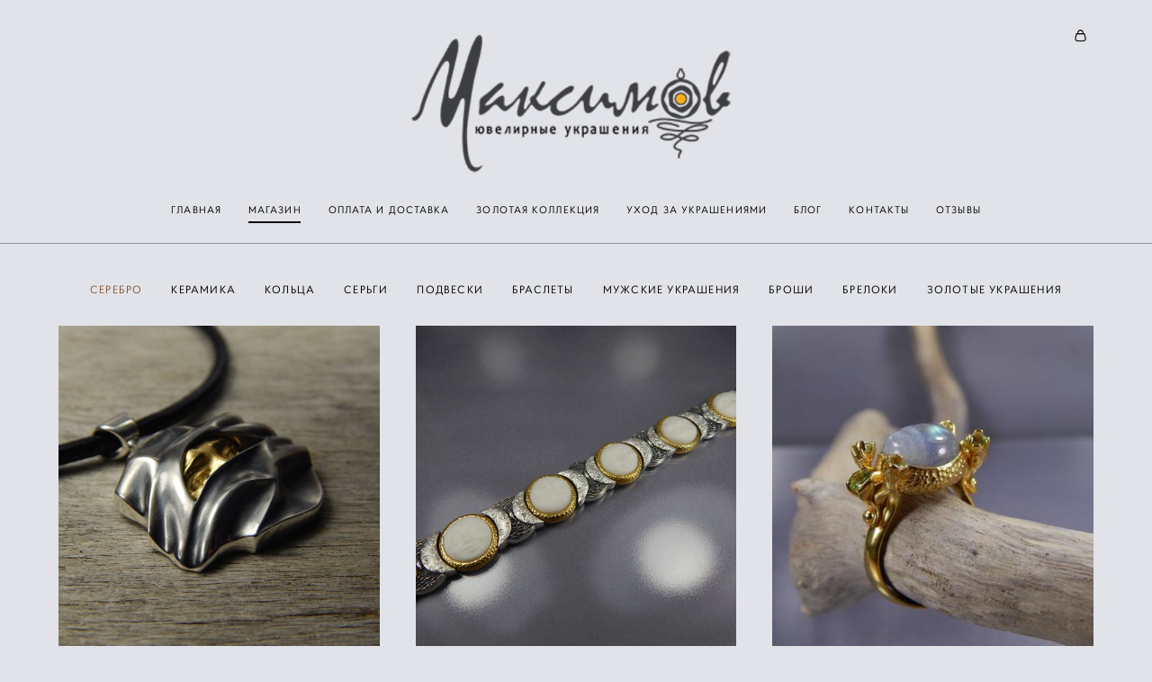

--- FILE ---
content_type: text/html; charset=UTF-8
request_url: https://drugoe-serebro.ru/shop/all
body_size: 24858
content:
<!-- Vigbo-cms //cdn-st2.vigbo.com/u45716/58382/ chloe -->
<!DOCTYPE html>
<html lang="ru">
<head>
    <script>var _createCookie=function(e,o,t){var i,n="";t&&((i=new Date).setTime(i.getTime()+864e5*t),n="; expires="+i.toGMTString()),document.cookie=e+"="+o+n+"; path=/"};function getCookie(e){e=document.cookie.match(new RegExp("(?:^|; )"+e.replace(/([\.$?*|{}\(\)\[\]\\\/\+^])/g,"\\$1")+"=([^;]*)"));return e?decodeURIComponent(e[1]):void 0}"bot"==getCookie("_gphw_mode")&&_createCookie("_gphw_mode","humen",0);</script>
    <meta charset="utf-8">
<title>ВСЕ</title>
<meta name="keywords" content="серебряные кольца, подвесы, серьги, брелоки, браслеты, дизайн, ювелирный" />
<meta name="description" content="На этой странице расположены все ювелирные серебряные украшения магазина. Выбирайте понравившееся и переходите на страницу изделия. знакомьтесь и покупайте." />
    <meta property="og:title" content="ВСЕ" />
    <meta property="og:description" content="На этой странице расположены все ювелирные серебряные украшения магазина. Выбирайте понравившееся и переходите на страницу изделия. знакомьтесь и покупайте." />
    <meta property="og:url" content="https://drugoe-serebro.ru/shop/all" />
    <meta property="og:type" content="website" />
        <meta property="og:image" content="//cdn-sh1.vigbo.com/shops/117137/products/26289600/images/preview-4c496a214f1d30a9cc397103ea0fdef8.jpg" />
        <meta property="og:image" content="//cdn-st2.vigbo.com/u45716/58382/logo/u-d231fd0f591ae634a3ad254fea58963a@2x.png" />
        <meta property="og:image" content="//cdn-sh1.vigbo.com/shops/117137/products/23792164/images/preview-073d4e7862e2340eb96333385f56e9da.jpg" />

<meta name="viewport" content="width=device-width, initial-scale=1">


	<link rel="shortcut icon" href="//cdn-st2.vigbo.com/u45716/58382/favicon.ico" type="image/x-icon" />

<!-- Blog RSS -->

<!-- Preset CSS -->
    <script>window.use_preset = false;</script>

<script>
    window.cdn_paths = {};
    window.cdn_paths.modules = '//cdn-s.vigbo.com/cms/kevin2/site/' + 'dev/scripts/site/';
    window.cdn_paths.site_scripts = '//cdn-s.vigbo.com/cms/kevin2/site/' + 'dev/scripts/';
</script>
    <link href="https://fonts.googleapis.com/css?family=Abel|Alegreya:400,400i,700,700i,800,800i,900,900i|Alex+Brush|Amatic+SC:400,700|Andika|Anonymous+Pro:400i,700i|Anton|Arimo:400,400i,700,700i|Arsenal:400,400i,700,700i|Asap:400,400i,500,500i,600,600i,700,700i|Bad+Script|Baumans|Bitter:100,100i,200,200i,300,300i,400i,500,500i,600,600i,700i,800,800i,900,900i|Brygada+1918:400,700,400i,700i|Cactus+Classical+Serif|Carlito:400,700,400i,700i|Chocolate+Classical+Sans|Comfortaa:300,400,500,600,700|Commissioner:100,200,300,400,500,600,700,800,900|Cormorant:300i,400i,500,500i,600,600i,700i|Cormorant+Garamond:300i,400i,500,500i,600,600i,700i|Cormorant+Infant:300i,400i,500,500i,600,600i,700i|Cousine:400,400i,700,700i|Crafty+Girls|Cuprum:400,400i,700,700i|Days+One|Dela+Gothic+One|Delius+Unicase:400,700|Didact+Gothic|Dosis|EB+Garamond:400i,500,500i,600,600i,700i,800,800i|Euphoria+Script|Exo|Exo+2:100,100i,200,200i,300i,400i,500,500i,600,600i,700i,800,800i,900,900i|Federo|Fira+Code:300,500,600|Fira+Sans:100,100i,200,200i,300i,400i,500,500i,600,600i,700i,800,800i,900,900i|Fira+Sans+Condensed:100,100i,200,200i,300i,400i,500,500i,600,600i,700i,800,800i,900,900i|Forum|Gentium+Book+Plus:400,700,400i,700i|Gentium+Plus:400,700,400i,700i|Geologica:100,200,300,400,500,600,700,800,900|Glegoo:400,700|Golos+Text:400,500,600,700,800,900|Gudea:400,400i,700|Handlee|IBM+Plex+Mono:100,100i,200,200i,300i,400i,500,500i,600,600i,700i|IBM+Plex+Sans:100,100i,200,200i,300i,400i,500,500i,600,600i,700i|IBM+Plex+Serif:100,100i,200,200i,300,300i,400,400i,500,500i,600,600i,700,700i|Inter:100,200,300,400,500,600,700,800,900|Inter+Tight:100,200,300,400,500,600,700,800,900,100i,200i,300i,400i,500i,600i,700i,800i,900i|Istok+Web:400,400i,700,700i|JetBrains+Mono:100,100i,200,200i,300,300i,400,400i,500,500i,600,600i,700,700i,800,800i|Jost:100,100i,200,200i,300,300i,400,400i,500,500i,600,600i,700,700i,800,800i,900,900i|Jura:400,300,500,600,700|Kelly+Slab|Kranky|Krona+One|Leckerli+One|Ledger|Liter|Lobster|Lora:400,400i,700,700i,500,500i,600,600i|Lunasima:400,700|Manrope:200,300,400,500,600,700,800|Marck+Script|Marko+One|Marmelad|Merienda+One|Merriweather:300i,400i,700i,900,900i|Moderustic:300,400,500,600,700,800|Montserrat:300i,400i,500,500i,600,600i,700i,800,800i,900,900i|Montserrat+Alternates:100,100i,200,200i,300,300i,400,400i,500,500i,600,600i,700,700i,800,800i,900,900i|Mulish:200,300,400,500,600,700,800,900,200i,300i,400i,500i,600i,700i,800i,900i|Neucha|Noticia+Text:400,400i,700,700i|Noto+Sans:400,400i,700,700i|Noto+Sans+Mono:100,200,300,400,500,600,700,800,900|Noto+Serif:400,400i,700,700i|Noto+Serif+Display:100,200,300,400,500,600,700,800,900,100i,200i,300i,400i,500i,600i,700i,800i,900i|Nova+Flat|Nova+Oval|Nova+Round|Nova+Slim|Nunito:400,200,200i,300,300i,400i,600,600i,700,700i,800,800i,900,900i|Old+Standard+TT:400i|Open+Sans:300i,400i,600,600i,700i,800,800i|Open+Sans+Condensed:300,300i,700|Oranienbaum|Original+Surfer|Oswald:200,500,600|Oxygen:300|Pacifico|Philosopher:400,400i,700,700i|Piazzolla:100,200,300,400,500,600,700,800,900,100i,200i,300i,400i,500i,600i,700i,800i,900i|Play:400,700|Playfair+Display:400,700,400i,500,500i,600,600i,700i,800,800i,900,900i|Playfair+Display+SC|Poiret+One|Press+Start+2P|Prosto+One|PT+Mono|PT+Sans:400i,700i|PT+Sans+Caption:400,700|PT+Sans+Narrow:400,700|PT+Serif:400i,700i|PT+Serif+Caption:400,400i|Quicksand|Raleway:100,100i,300i,400i,500,500i,600,600i,700i,800,800i,900,900i|Roboto:100,100i,300i,400i,500,500i,700i,900,900i|Roboto+Condensed:300i,400i,700i|Roboto+Mono:100,100i,200,200i,300,300i,400,400i,500,500i,600,600i,700,700i|Roboto+Slab:100,200,500,600,800,900|Rochester|Rokkitt:400,100,300,500,600,700,800,900|Rubik:300i,400i,500,500i,600,600i,700i,800,800i,900,900i|Ruslan+Display|Russo+One|Salsa|Satisfy|Scada:400,400i,700,700i|Snippet|Sofia|Source+Code+Pro:200,300,400,500,600,700,900|Source+Sans+Pro:200,300,400,600,700,900|Source+Serif+Pro:200,200i,300,300i,400,400i,600,600i,700,700i,900,900i|Spectral:200,200i,300,300i,400,400i,500,500i,600,600i,700,700i,800,800i|Stint+Ultra+Expanded|STIX+Two+Text:400,700,400i,700i|Syncopate|Tenor+Sans|Tinos:400,400i,700,700i|Trochut|Ubuntu:300i,400i,500,500i,700i|Ubuntu+Condensed|Ubuntu+Mono:400,400i,700,700i|Unbounded:200,300,400,500,600,700,800,900|Underdog|Unkempt:400,700|Voces|Wix+Madefor+Display:400,500,600,700,800|Wix+Madefor+Text:400,500,600,700,800,400i,500i,600i,700i,800i|Yeseva+One|Ysabeau:100,200,300,400,500,600,700,800,900,100i,200i,300i,400i,500i,600i,700i,800i,900i|Ysabeau+Infant:100,200,300,400,500,600,700,800,900,100i,200i,300i,400i,500i,600i,700i,800i,900i|Ysabeau+Office:100,200,300,400,500,600,700,800,900,100i,200i,300i,400i,500i,600i,700i,800i,900i|Ysabeau+SC:100,200,300,400,500,600,700,800,900|Zen+Old+Mincho&display=swap&subset=cyrillic" rel="stylesheet">    <!-- CORE CSS -->
            <link rel="stylesheet" type="text/css" href="//cdn-sh.vigbo.com/vigbo-cms/styles/prod/build_shop_front.css?v=i7QtjY">
        <!-- SITE CSS -->
    <link rel="stylesheet" type="text/css" href="//cdn-s.vigbo.com/cms/kevin2/site/prod/css/build_cms_front.css?v=i7QtjY">
    <!-- PREVIEW CSS -->
        <link rel="stylesheet" type="text/css" href="https://drugoe-serebro.ru/css/custom-shop.css?v=46.899" />
            <!-- +React styles -->
    <link rel="stylesheet" type="text/css" href="//cdn-s.vigbo.com/cms/kevin2/site/prod/css/main.chunk.css?ver=CVoAhL"></link>
    <!-- -React styles -->
    
    <!-- LIFE CHANGED CSS -->
            <link rel="stylesheet" type="text/css" href="https://drugoe-serebro.ru/css/custom.css?v=46.899" />
    
    
                    <!-- <script src="//cdn-s.vigbo.com/cms/kevin2/site/dev/scripts/vendor/jquery-1.9.1.min.js?v=CVoAhL"></script> -->

    
    
    <meta name="google-site-verification" content="a1LiEoVDlvWoLJMhblWvK1sVOuDHH_G6ekKQgPSW47w" />
<meta name="yandex-verification" content="42dab3284bf6a278" />
<!-- Facebook Pixel Code -->
<script>
  !function(f,b,e,v,n,t,s)
  {if(f.fbq)return;n=f.fbq=function(){n.callMethod?
  n.callMethod.apply(n,arguments):n.queue.push(arguments)};
  if(!f._fbq)f._fbq=n;n.push=n;n.loaded=!0;n.version='2.0';
  n.queue=[];t=b.createElement(e);t.async=!0;
  t.src=v;s=b.getElementsByTagName(e)[0];
  s.parentNode.insertBefore(t,s)}(window, document,'script',
  'https://connect.facebook.net/en_US/fbevents.js');
  fbq('init', '2268101526564616');
  fbq('track', 'PageView');
</script>
<noscript><img height="1" width="1" style="display:none"
  src="https://www.facebook.com/tr?id=2268101526564616&ev=PageView&noscript=1"
/></noscript>
<!-- End Facebook Pixel Code -->
<meta name="p:domain_verify" content="56f93f37cd2e4476b4d3cbb53b777793"/>    <style>
    .adaptive-desktop .custom__content--max-width,
    .adaptive-desktop .md-infoline__wrap {
        max-width: 100%;
    }
</style>
    <script src="//cdn-s.vigbo.com/cms/kevin2/site/dev/scripts/vendor/jquery-3.3.1.min.js?ver=CVoAhL"></script>

    </head>


	



    <body data-template="chloe" class="f__preset-box f__site f__2 loading locale_ru chloe mod--search-disable mod--img-logo mod--header-static mod--menu-action-on-scroll mod--menu-static-on-scroll mod--menu-align-content mod--infoline-cross-enable desktop mod--shop-page adaptive-desktop mod--horizontal-menu mod--infoline-disable bot-version js--loading-cascade mod--font-none-preset layout-logo-top--icons-left-n-right   " data-preview="">

            
    
        <div class="l-wrap js-wrap">

    <header class="l-header l-header-main js-header-main layout-logo-top--icons-left-n-right  ">
    <div class="l-header__wrapper custom__header-decorate-line custom__menu-bg-rgb custom__header-padding-y mod--show-menu-after-logo-load mod--effect-move-from-top">
        <div class="l-header__cont custom__content--max-width">
            <div class="l-header__row">
                <div class="l-header__col0 l-header__col l-header__mobile--box"><!-- mobile menu -->
                    <!-- basket icon for mobile -->
                                            <div class="md-menu__icons mod--right md-menu__li-l1">
                            <!-- Если есть поиск или корзина -->
    <div class="l-header__icons--box f__menu">
        &nbsp; <!-- для выравнивания по вертикали (дублирует размер шрифта) -->

        <div class="l-header__icons--wrap">
            <div class="js--iconBasketWrapper" >
                 <!-- если не только Поиск и есть Магазин -->
                    <!-- то выводим корзину -->
                    <div class="js--iconBasketView shop_page l-header__icon l-header__icon--cart" >
                        <a href='/shop/cart' class='shop-basket--box lnk-cart design_editor-icons' data-id='shop-cart-widget'>
                            <span class='shop-basket'>
                                                                    <!-- Basket 03 -->
                                    <svg xmlns="http://www.w3.org/2000/svg" viewBox="0 0 16.5 17.5"><path class="basket-svg-style basket-svg-edit-round" d="M14.14,6.17H2.36S.75,12,.75,13.58A3.19,3.19,0,0,0,4,16.75h8.57a3.19,3.19,0,0,0,3.21-3.17C15.75,12,14.14,6.17,14.14,6.17Z"/><path class="basket-svg-style basket-svg-edit-limit" d="M4.5,5.64C4.5,3,5.59.75,8.25.75S12,3,12,5.64"/></svg>

                                                            </span>
                            <span class='shop-cart-widget-amount'>
                                                            </span>
                        </a>
                    </div>
                
            </div>

                    </div>

        <!-- Add separator -->
                <!-- -->
    </div>
                        </div>
                                    </div>

                <div class="l-header__col1 l-header__col l-header__logo--box">
                    <div class="l-header__logo--cont">
                        <div class="l-header__row">
                            <div class="l-header__top-line--box">

                                <div class="l-header__col l-header__col-icon mod--left">
                                    <!-- only SEARCH icon -->
                                                                    </div>

                                <div class="l-header__col l-header__logo-col">
                                    <div id='logoWrap' class='logo__wrap' data-lt="" >
                                        
<div class="logo logo-image">
	<a href="https://drugoe-serebro.ru/">
		

			
			<img src="[data-uri]"
				 data-src="//cdn-st2.vigbo.com/u45716/58382/logo/u-0a7f9f79534d0d142b7c71b860945244.png?v=46.899"
				 alt=""
				 title=""
				 class=" mod--has-logo2x mod--has-logo1x "
				 						data-src2x="//cdn-st2.vigbo.com/u45716/58382/logo/u-d231fd0f591ae634a3ad254fea58963a@2x.png?v=46.899"
						data-width2x="170"
				 			/>
			</a>

</div>
                                    </div>
                                </div>

                                <div class="l-header__col l-header__col-icon mod--right">
                                    <!-- only BASKET icon -->
                                                                            <div class="js--menu-icons md-menu__icons mod--right md-menu__li-l1 shop_page" >
                                            <!-- Если есть поиск или корзина -->
    <div class="l-header__icons--box f__menu">
        &nbsp; <!-- для выравнивания по вертикали (дублирует размер шрифта) -->

        <div class="l-header__icons--wrap">
            <div class="js--iconBasketWrapper" >
                 <!-- если не только Поиск и есть Магазин -->
                    <!-- то выводим корзину -->
                    <div class="js--iconBasketView shop_page l-header__icon l-header__icon--cart" >
                        <a href='/shop/cart' class='shop-basket--box lnk-cart design_editor-icons' data-id='shop-cart-widget'>
                            <span class='shop-basket'>
                                                                    <!-- Basket 03 -->
                                    <svg xmlns="http://www.w3.org/2000/svg" viewBox="0 0 16.5 17.5"><path class="basket-svg-style basket-svg-edit-round" d="M14.14,6.17H2.36S.75,12,.75,13.58A3.19,3.19,0,0,0,4,16.75h8.57a3.19,3.19,0,0,0,3.21-3.17C15.75,12,14.14,6.17,14.14,6.17Z"/><path class="basket-svg-style basket-svg-edit-limit" d="M4.5,5.64C4.5,3,5.59.75,8.25.75S12,3,12,5.64"/></svg>

                                                            </span>
                            <span class='shop-cart-widget-amount'>
                                                            </span>
                        </a>
                    </div>
                
            </div>

                    </div>

        <!-- Add separator -->
                <!-- -->
    </div>
                                        </div>
                                                                    </div>

                            </div>
                        </div>

                    </div>
                </div>

                <div class="l-header__col2 l-header__col l-header__menu--box">
                    <nav class='md-menu clearfix' data-menu-type="origin">
                        			<ul class="menu md-menu__main js--menu__main is--level1  mod--menu_underline		 mod--menu_left"><li  id="4528967" data-id="4528967" class="md-menu__li-l1 menu-item js--menu__li-l1 "><a class="md-menu__href-l1 is--link-level1 f__menu height2 big-height5" href="https://drugoe-serebro.ru/"  >ГЛАВНАЯ</a></li><li  id="4528961" data-id="4528961" class="md-menu__li-l1 menu-item js--menu__li-l1  active"><a class="md-menu__href-l1 is--link-level1 f__menu mod--href-l1__shop js--shop-categories-link height2 big-height5" data-name="МАГАЗИН" data-url="shop" href="https://drugoe-serebro.ru/shop"  >МАГАЗИН</a></li><li  id="4566113" data-id="4566113" class="md-menu__li-l1 menu-item js--menu__li-l1 "><a class="md-menu__href-l1 is--link-level1 f__menu height2 big-height5" href="https://drugoe-serebro.ru/oplata-i-dostavka"  >ОПЛАТА И ДОСТАВКА</a></li><li  id="4660904" data-id="4660904" class="md-menu__li-l1 menu-item js--menu__li-l1 "><a class="md-menu__href-l1 is--link-level1 f__menu height2 big-height5" href="https://drugoe-serebro.ru/zolotaja-kollektsija"  >ЗОЛОТАЯ КОЛЛЕКЦИЯ</a></li><li  id="4556885" data-id="4556885" class="md-menu__li-l1 menu-item js--menu__li-l1 "><a class="md-menu__href-l1 is--link-level1 f__menu height2 big-height5" href="https://drugoe-serebro.ru/uhod-za-ukrashenijami"  >УХОД ЗА УКРАШЕНИЯМИ</a></li><li  id="4528964" data-id="4528964" class="md-menu__li-l1 menu-item js--menu__li-l1 "><a class="md-menu__href-l1 is--link-level1 f__menu height2 big-height5" href="https://drugoe-serebro.ru/blog"  >БЛОГ</a></li><li  id="4566668" data-id="4566668" class="md-menu__li-l1 menu-item js--menu__li-l1 "><a class="md-menu__href-l1 is--link-level1 f__menu height2 big-height5" href="https://drugoe-serebro.ru/kontakty"  >КОНТАКТЫ</a></li><li  id="6609230" data-id="6609230" class="md-menu__li-l1 menu-item js--menu__li-l1 "><a class="md-menu__href-l1 is--link-level1 f__menu height2 big-height5" href="https://drugoe-serebro.ru/otzyvy"  >ОТЗЫВЫ</a></li></ul><div class="md-menu-mobile__socials social-icons"><div class="social-icons-wrapper"></div></div>                    </nav>
                </div>


                <div class="l-header__col3 l-header__col l-header__ham--box" data-count-pages="8">
    <div class="md-menu__hamburger js-mob-menu-open">
        <svg height="20px" xmlns="http://www.w3.org/2000/svg" viewBox="0 0 18 17.5"><line class="hamburger-svg-style" y1="1" x2="18" y2="1"/><line class="hamburger-svg-style" y1="7" x2="18" y2="7"/><line class="hamburger-svg-style" y1="13" x2="18" y2="13"/></svg>
    </div>
</div>
            </div>
        </div>
    </div>
</header>




        <!-- Mobile menu -->
        <!-- mobile menu -->
<div  data-menu-type="mobile" data-custom-scroll data-set-top="stay-in-window" class="custom__header-decorate-line mod--custom-scroll-hidden mod--custom-scroll-resize md-menu--mobile js--menu--mobile mod--set-top--stop-mobile">
    <div class="md-menu--mobile__cont js--menu-mobile__cont">
                <div class="md-menu__icons mod--right md-menu__li-l1 js--menu__li-l1">
            <!-- Если есть поиск или корзина -->
    <div class="l-header__icons--box f__menu">
        &nbsp; <!-- для выравнивания по вертикали (дублирует размер шрифта) -->

        <div class="l-header__icons--wrap">
            <div class="js--iconBasketWrapper" >
                 <!-- если не только Поиск и есть Магазин -->
                    <!-- то выводим корзину -->
                    <div class="js--iconBasketView shop_page l-header__icon l-header__icon--cart" >
                        <a href='/shop/cart' class='shop-basket--box lnk-cart design_editor-icons' data-id='shop-cart-widget'>
                            <span class='shop-basket'>
                                                                    <!-- Basket 03 -->
                                    <svg xmlns="http://www.w3.org/2000/svg" viewBox="0 0 16.5 17.5"><path class="basket-svg-style basket-svg-edit-round" d="M14.14,6.17H2.36S.75,12,.75,13.58A3.19,3.19,0,0,0,4,16.75h8.57a3.19,3.19,0,0,0,3.21-3.17C15.75,12,14.14,6.17,14.14,6.17Z"/><path class="basket-svg-style basket-svg-edit-limit" d="M4.5,5.64C4.5,3,5.59.75,8.25.75S12,3,12,5.64"/></svg>

                                                            </span>
                            <span class='shop-cart-widget-amount'>
                                                            </span>
                        </a>
                    </div>
                
            </div>

                    </div>

        <!-- Add separator -->
                <!-- -->
    </div>
        </div>
        
        			<ul class="menu md-menu__main js--menu__main is--level1  mod--menu_underline		 mod--menu_left"><li  id="4528967" data-id="4528967" class="md-menu__li-l1 menu-item js--menu__li-l1 "><a class="md-menu__href-l1 is--link-level1 f__menu height2 big-height5" href="https://drugoe-serebro.ru/"  >ГЛАВНАЯ</a></li><li  id="4528961" data-id="4528961" class="md-menu__li-l1 menu-item js--menu__li-l1  active"><a class="md-menu__href-l1 is--link-level1 f__menu mod--href-l1__shop js--shop-categories-link height2 big-height5" data-name="МАГАЗИН" data-url="shop" href="https://drugoe-serebro.ru/shop"  >МАГАЗИН</a></li><li  id="4566113" data-id="4566113" class="md-menu__li-l1 menu-item js--menu__li-l1 "><a class="md-menu__href-l1 is--link-level1 f__menu height2 big-height5" href="https://drugoe-serebro.ru/oplata-i-dostavka"  >ОПЛАТА И ДОСТАВКА</a></li><li  id="4660904" data-id="4660904" class="md-menu__li-l1 menu-item js--menu__li-l1 "><a class="md-menu__href-l1 is--link-level1 f__menu height2 big-height5" href="https://drugoe-serebro.ru/zolotaja-kollektsija"  >ЗОЛОТАЯ КОЛЛЕКЦИЯ</a></li><li  id="4556885" data-id="4556885" class="md-menu__li-l1 menu-item js--menu__li-l1 "><a class="md-menu__href-l1 is--link-level1 f__menu height2 big-height5" href="https://drugoe-serebro.ru/uhod-za-ukrashenijami"  >УХОД ЗА УКРАШЕНИЯМИ</a></li><li  id="4528964" data-id="4528964" class="md-menu__li-l1 menu-item js--menu__li-l1 "><a class="md-menu__href-l1 is--link-level1 f__menu height2 big-height5" href="https://drugoe-serebro.ru/blog"  >БЛОГ</a></li><li  id="4566668" data-id="4566668" class="md-menu__li-l1 menu-item js--menu__li-l1 "><a class="md-menu__href-l1 is--link-level1 f__menu height2 big-height5" href="https://drugoe-serebro.ru/kontakty"  >КОНТАКТЫ</a></li><li  id="6609230" data-id="6609230" class="md-menu__li-l1 menu-item js--menu__li-l1 "><a class="md-menu__href-l1 is--link-level1 f__menu height2 big-height5" href="https://drugoe-serebro.ru/otzyvy"  >ОТЗЫВЫ</a></li></ul><div class="md-menu-mobile__socials social-icons"><div class="social-icons-wrapper"></div></div>
        <span class="js-close-mobile-menu close-mobile-menu">
        <!--<svg width="20px" height="20px"  xmlns="http://www.w3.org/2000/svg" viewBox="0 0 14.39 17.5"><line class="close-menu-burger" x1="0.53" y1="2.04" x2="13.86" y2="15.37"/><line class="close-menu-burger" x1="0.53" y1="15.37" x2="13.86" y2="2.04"/></svg>-->
            <svg xmlns="http://www.w3.org/2000/svg" width="18" height="18" viewBox="0 0 18 18"><path class="close-menu-burger" fill="none" fill-rule="evenodd" stroke="#fff" stroke-linecap="round" stroke-linejoin="round" stroke-width="1.5" d="M9 9.5l8-8-8 8-8-8 8 8zm0 0l8 8-8-8-8 8 8-8z"/></svg>
        </span>
    </div>
</div>

        <!-- Blog Slider -->
        
        <!-- CONTENT -->
        <div class="l-content l-content--main  desktop ">
            <section class="l-content--box l-content--box-shop js--box-shop shopCategoryPage" data-hash="shop" data-structure="">
    <div class="container custom__content--max-width">
        
<style>
    .shop-static-grid .static-grid-item .static-grid-cell {margin-left: 40px; margin-bottom: 40px;}</style>

<div class="shop-products mod--mobile-one mod--category-menu__horizontal" >

        <nav class="shop-menu horizontal-dropdown">
        <ul>
            
                                <li class="shop-menu-item active">
                    <a class="shop-menu__href-level-1 de--shop-menu__li-level-1 f__s_category f__3" href="https://drugoe-serebro.ru/shop/all">
                        СЕРЕБРО                    </a>
                                    </li>
                <li class="shop-menu__href-level-1 de--shop-menu__li-level-1 separator f__s_category f__3 f__mt-0 f__mb-0"></li>
            
                                <li class="shop-menu-item ">
                    <a class="shop-menu__href-level-1 de--shop-menu__li-level-1 f__s_category f__3" href="https://drugoe-serebro.ru/shop/keramika">
                        КЕРАМИКА                    </a>
                                    </li>
                <li class="shop-menu__href-level-1 de--shop-menu__li-level-1 separator f__s_category f__3 f__mt-0 f__mb-0"></li>
            
                                <li class="shop-menu-item ">
                    <a class="shop-menu__href-level-1 de--shop-menu__li-level-1 f__s_category f__3" href="https://drugoe-serebro.ru/shop/koltsa">
                        КОЛЬЦА                    </a>
                                    </li>
                <li class="shop-menu__href-level-1 de--shop-menu__li-level-1 separator f__s_category f__3 f__mt-0 f__mb-0"></li>
            
                                <li class="shop-menu-item ">
                    <a class="shop-menu__href-level-1 de--shop-menu__li-level-1 f__s_category f__3" href="https://drugoe-serebro.ru/shop/sergi">
                        СЕРЬГИ                    </a>
                                    </li>
                <li class="shop-menu__href-level-1 de--shop-menu__li-level-1 separator f__s_category f__3 f__mt-0 f__mb-0"></li>
            
                                <li class="shop-menu-item ">
                    <a class="shop-menu__href-level-1 de--shop-menu__li-level-1 f__s_category f__3" href="https://drugoe-serebro.ru/shop/podveski">
                        ПОДВЕСКИ                    </a>
                                    </li>
                <li class="shop-menu__href-level-1 de--shop-menu__li-level-1 separator f__s_category f__3 f__mt-0 f__mb-0"></li>
            
                                <li class="shop-menu-item ">
                    <a class="shop-menu__href-level-1 de--shop-menu__li-level-1 f__s_category f__3" href="https://drugoe-serebro.ru/shop/braslety">
                        БРАСЛЕТЫ                    </a>
                                    </li>
                <li class="shop-menu__href-level-1 de--shop-menu__li-level-1 separator f__s_category f__3 f__mt-0 f__mb-0"></li>
            
                                <li class="shop-menu-item ">
                    <a class="shop-menu__href-level-1 de--shop-menu__li-level-1 f__s_category f__3" href="https://drugoe-serebro.ru/shop/muzhskie-ukrashenija">
                        МУЖСКИЕ УКРАШЕНИЯ                    </a>
                                    </li>
                <li class="shop-menu__href-level-1 de--shop-menu__li-level-1 separator f__s_category f__3 f__mt-0 f__mb-0"></li>
            
                                <li class="shop-menu-item ">
                    <a class="shop-menu__href-level-1 de--shop-menu__li-level-1 f__s_category f__3" href="https://drugoe-serebro.ru/shop/broshi">
                        БРОШИ                    </a>
                                    </li>
                <li class="shop-menu__href-level-1 de--shop-menu__li-level-1 separator f__s_category f__3 f__mt-0 f__mb-0"></li>
            
                                <li class="shop-menu-item ">
                    <a class="shop-menu__href-level-1 de--shop-menu__li-level-1 f__s_category f__3" href="https://drugoe-serebro.ru/shop/breloki">
                        БРЕЛОКИ                    </a>
                                    </li>
                <li class="shop-menu__href-level-1 de--shop-menu__li-level-1 separator f__s_category f__3 f__mt-0 f__mb-0"></li>
            
                                <li class="shop-menu-item ">
                    <a class="shop-menu__href-level-1 de--shop-menu__li-level-1 f__s_category f__3" href="https://drugoe-serebro.ru/shop/zolotye-ukrashenija">
                        ЗОЛОТЫЕ УКРАШЕНИЯ                    </a>
                                    </li>
                <li class="shop-menu__href-level-1 de--shop-menu__li-level-1 separator f__s_category f__3 f__mt-0 f__mb-0"></li>
                    </ul>
    </nav>


                
        
        <div class="shop-products__top-line js--shop-products__top-line mod--only-shopsort ">
            
                    </div>

        <div class="shop-static-grid product-meta-bottom-center product-note-bottom products-list" data-grid-image-rate="1" data-grid-image-col="3" data-grid-item-margin="40" data-grid-image-position="outer">
                                                <div class="static-grid-item" data-productid="26289600">
                        <div class="static-grid-cell">
                            <a href="https://drugoe-serebro.ru/shop/grust" class="product js--hover-preview">
                                <div class="image " data-width="1200" data-height="1200">
                                    <span class="spinner"></span>
                                    <img                                             fetchpriority="high"
                                                                                data-number="0"
                                        class="copy-protect" data-test="" data-src="//cdn-sh1.vigbo.com/shops/117137/products/26289600/images/preview-4c496a214f1d30a9cc397103ea0fdef8.jpg?version=1"  alt="подвес" border="0" data-version="1" data-width="1200" data-height="1200"   />

                                    
                                    
                                                                                                                
                                                                    </div>

                                                                    <div class="description f__s_base f__2">
                                        <div class="cell">
                                            <div class="middle">

                                                <div class="product-name">Грусть</div>

                                                                                                                                                        <div class="product-price">
                                                        <span class="product-price-min autotest--product-price-min f__2  ">9 200 pуб.</span><div class="product-price "></div>                                                    </div>
                                                                                                                                                                                                    
                                            </div>
                                        </div>
                                    </div>
                                                            </a>
                        </div>
                    </div>
                                    <div class="static-grid-item" data-productid="23792164">
                        <div class="static-grid-cell">
                            <a href="https://drugoe-serebro.ru/shop/braslet-nadezhda" class="product js--hover-preview">
                                <div class="image " data-width="1200" data-height="1200">
                                    <span class="spinner"></span>
                                    <img                                             loading="lazy"
                                            decoding="async"
                                                                                data-number="1"
                                        class="copy-protect" data-test="" data-src="//cdn-sh1.vigbo.com/shops/117137/products/23792164/images/preview-073d4e7862e2340eb96333385f56e9da.jpg?version=1"  alt="браслет Надежда" border="0" data-version="1" data-width="1200" data-height="1200"   />

                                    
                                    
                                                                                                                
                                                                    </div>

                                                                    <div class="description f__s_base f__2">
                                        <div class="cell">
                                            <div class="middle">

                                                <div class="product-name">браслет надежда</div>

                                                                                                                                                        <div class="product-price">
                                                        <span class="product-price-min autotest--product-price-min f__2  ">36 000 pуб.</span><div class="product-price "></div>                                                    </div>
                                                                                                                                                                                                    
                                            </div>
                                        </div>
                                    </div>
                                                            </a>
                        </div>
                    </div>
                                    <div class="static-grid-item" data-productid="22603804">
                        <div class="static-grid-cell">
                            <a href="https://drugoe-serebro.ru/shop/kalamita" class="product js--hover-preview">
                                <div class="image " data-width="1024" data-height="768">
                                    <span class="spinner"></span>
                                    <img                                             loading="lazy"
                                            decoding="async"
                                                                                data-number="2"
                                        class="copy-protect" data-test="" data-src="//cdn-sh1.vigbo.com/shops/117137/products/22603804/images/2-5689bcb40ad7b9656be85867b09dd45b.jpg"  alt="Каламита" border="0" data-width="1024" data-height="768" data-sizes='{"2":{"width":1024,"height":768},"3":{"width":1600,"height":1200},"500":{"width":512,"height":384}}' data-base-path="//cdn-sh1.vigbo.com/shops/117137/products/22603804/images/" data-file-name="5689bcb40ad7b9656be85867b09dd45b.jpg"/>

                                    
                                    
                                                                                                                
                                                                    </div>

                                                                    <div class="description f__s_base f__2">
                                        <div class="cell">
                                            <div class="middle">

                                                <div class="product-name">Каламита</div>

                                                                                                                                                        <div class="product-price">
                                                        <span class="product-price-min autotest--product-price-min f__2  ">от&nbsp; 10 200 pуб.</span><div class="product-price "></div>                                                    </div>
                                                                                                                                                                                                    
                                            </div>
                                        </div>
                                    </div>
                                                            </a>
                        </div>
                    </div>
                                    <div class="static-grid-item" data-productid="22595516">
                        <div class="static-grid-cell">
                            <a href="https://drugoe-serebro.ru/shop/Kingroom" class="product js--hover-preview">
                                <div class="image " data-width="1024" data-height="768">
                                    <span class="spinner"></span>
                                    <img                                             loading="lazy"
                                            decoding="async"
                                                                                data-number="3"
                                        class="copy-protect" data-test="" data-src="//cdn-sh1.vigbo.com/shops/117137/products/22595516/images/2-02655ee8f32781755657cfc7566b2870.jpg"  alt="Королевство Кривых Зеркал" border="0" data-width="1024" data-height="768" data-sizes='{"2":{"width":1024,"height":768},"3":{"width":1600,"height":1200},"500":{"width":512,"height":384}}' data-base-path="//cdn-sh1.vigbo.com/shops/117137/products/22595516/images/" data-file-name="02655ee8f32781755657cfc7566b2870.jpg"/>

                                    
                                    
                                                                                                                
                                                                    </div>

                                                                    <div class="description f__s_base f__2">
                                        <div class="cell">
                                            <div class="middle">

                                                <div class="product-name">Королевство Кривых Зеркал</div>

                                                                                                                                                        <div class="product-price">
                                                        <span class="product-price-min autotest--product-price-min f__2  ">от&nbsp; 9 600 pуб.</span><div class="product-price "></div>                                                    </div>
                                                                                                                                                                                                    
                                            </div>
                                        </div>
                                    </div>
                                                            </a>
                        </div>
                    </div>
                                    <div class="static-grid-item" data-productid="22589239">
                        <div class="static-grid-cell">
                            <a href="https://drugoe-serebro.ru/shop/moonshell" class="product js--hover-preview">
                                <div class="image " data-width="1024" data-height="768">
                                    <span class="spinner"></span>
                                    <img                                             loading="lazy"
                                            decoding="async"
                                                                                data-number="4"
                                        class="copy-protect" data-test="" data-src="//cdn-sh1.vigbo.com/shops/117137/products/22589239/images/2-f7a5dc2f1c530550ee006f478f3985d9.jpg"  alt="Капля Луны" border="0" data-width="1024" data-height="768" data-sizes='{"2":{"width":1024,"height":768},"3":{"width":1600,"height":1200},"500":{"width":512,"height":384}}' data-base-path="//cdn-sh1.vigbo.com/shops/117137/products/22589239/images/" data-file-name="f7a5dc2f1c530550ee006f478f3985d9.jpg"/>

                                    
                                    
                                                                                                                
                                                                    </div>

                                                                    <div class="description f__s_base f__2">
                                        <div class="cell">
                                            <div class="middle">

                                                <div class="product-name">Капля Луны</div>

                                                                                                                                                        <div class="product-price">
                                                        <span class="product-price-min autotest--product-price-min f__2  ">от&nbsp; 8 200 pуб.</span><div class="product-price "></div>                                                    </div>
                                                                                                                                                                                                    
                                            </div>
                                        </div>
                                    </div>
                                                            </a>
                        </div>
                    </div>
                                    <div class="static-grid-item" data-productid="22583426">
                        <div class="static-grid-cell">
                            <a href="https://drugoe-serebro.ru/shop/medeja" class="product js--hover-preview">
                                <div class="image " data-width="1024" data-height="768">
                                    <span class="spinner"></span>
                                    <img                                             loading="lazy"
                                            decoding="async"
                                                                                data-number="5"
                                        class="copy-protect" data-test="" data-src="//cdn-sh1.vigbo.com/shops/117137/products/22583426/images/2-c6481457288130bed20b18568db4567b.jpg"  alt="Медея" border="0" data-width="1024" data-height="768" data-sizes='{"2":{"width":1024,"height":768},"3":{"width":1600,"height":1200},"500":{"width":512,"height":384}}' data-base-path="//cdn-sh1.vigbo.com/shops/117137/products/22583426/images/" data-file-name="c6481457288130bed20b18568db4567b.jpg"/>

                                    
                                    
                                                                                                                
                                                                    </div>

                                                                    <div class="description f__s_base f__2">
                                        <div class="cell">
                                            <div class="middle">

                                                <div class="product-name">Медея</div>

                                                                                                                                                        <div class="product-price">
                                                        <span class="product-price-min autotest--product-price-min f__2  ">12 600 pуб.</span><div class="product-price "></div>                                                    </div>
                                                                                                                                                                                                    
                                            </div>
                                        </div>
                                    </div>
                                                            </a>
                        </div>
                    </div>
                                    <div class="static-grid-item" data-productid="22578705">
                        <div class="static-grid-cell">
                            <a href="https://drugoe-serebro.ru/shop/Ferreol" class="product js--hover-preview">
                                <div class="image " data-width="1024" data-height="768">
                                    <span class="spinner"></span>
                                    <img                                             loading="lazy"
                                            decoding="async"
                                                                                data-number="6"
                                        class="copy-protect" data-test="" data-src="//cdn-sh1.vigbo.com/shops/117137/products/22578705/images/2-1946b3821964e2b8a93ca06cf3b17af7.jpg"  alt="Ферреоль" border="0" data-width="1024" data-height="768" data-sizes='{"2":{"width":1024,"height":768},"3":{"width":1600,"height":1200},"500":{"width":512,"height":384}}' data-base-path="//cdn-sh1.vigbo.com/shops/117137/products/22578705/images/" data-file-name="1946b3821964e2b8a93ca06cf3b17af7.jpg"/>

                                    
                                    
                                                                                                                
                                                                    </div>

                                                                    <div class="description f__s_base f__2">
                                        <div class="cell">
                                            <div class="middle">

                                                <div class="product-name">Ферреоль</div>

                                                                                                                                                        <div class="product-price">
                                                        <span class="product-price-min autotest--product-price-min f__2  ">12 800 pуб.</span><div class="product-price "></div>                                                    </div>
                                                                                                                                                                                                    
                                            </div>
                                        </div>
                                    </div>
                                                            </a>
                        </div>
                    </div>
                                    <div class="static-grid-item" data-productid="22564219">
                        <div class="static-grid-cell">
                            <a href="https://drugoe-serebro.ru/shop/kusto" class="product js--hover-preview">
                                <div class="image " data-width="1024" data-height="768">
                                    <span class="spinner"></span>
                                    <img                                             loading="lazy"
                                            decoding="async"
                                                                                data-number="7"
                                        class="copy-protect" data-test="" data-src="//cdn-sh1.vigbo.com/shops/117137/products/22564219/images/2-efe41dbfaee8f40b51757a5101e3f92c.jpg"  alt="Кусто" border="0" data-width="1024" data-height="768" data-sizes='{"2":{"width":1024,"height":768},"3":{"width":1600,"height":1200},"500":{"width":512,"height":384}}' data-base-path="//cdn-sh1.vigbo.com/shops/117137/products/22564219/images/" data-file-name="efe41dbfaee8f40b51757a5101e3f92c.jpg"/>

                                    
                                    
                                                                                                                
                                                                    </div>

                                                                    <div class="description f__s_base f__2">
                                        <div class="cell">
                                            <div class="middle">

                                                <div class="product-name">Кусто</div>

                                                                                                                                                        <div class="product-price">
                                                        <span class="product-price-min autotest--product-price-min f__2  ">9 600 pуб.</span><div class="product-price "></div>                                                    </div>
                                                                                                                                                                                                    
                                            </div>
                                        </div>
                                    </div>
                                                            </a>
                        </div>
                    </div>
                                    <div class="static-grid-item" data-productid="22564132">
                        <div class="static-grid-cell">
                            <a href="https://drugoe-serebro.ru/shop/gestia" class="product js--hover-preview">
                                <div class="image " data-width="1024" data-height="768">
                                    <span class="spinner"></span>
                                    <img                                             loading="lazy"
                                            decoding="async"
                                                                                data-number="8"
                                        class="copy-protect" data-test="" data-src="//cdn-sh1.vigbo.com/shops/117137/products/22564132/images/2-efd5038ac251b6df372db2cab7dd5508.jpg"  alt="Гестия" border="0" data-width="1024" data-height="768" data-sizes='{"2":{"width":1024,"height":768},"3":{"width":1600,"height":1200},"500":{"width":512,"height":384}}' data-base-path="//cdn-sh1.vigbo.com/shops/117137/products/22564132/images/" data-file-name="efd5038ac251b6df372db2cab7dd5508.jpg"/>

                                    
                                    
                                                                                                                
                                                                    </div>

                                                                    <div class="description f__s_base f__2">
                                        <div class="cell">
                                            <div class="middle">

                                                <div class="product-name">Гестия</div>

                                                                                                                                                        <div class="product-price">
                                                        <span class="product-price-min autotest--product-price-min f__2  ">9 600 pуб.</span><div class="product-price "></div>                                                    </div>
                                                                                                                                                                                                    
                                            </div>
                                        </div>
                                    </div>
                                                            </a>
                        </div>
                    </div>
                                    <div class="static-grid-item" data-productid="22564176">
                        <div class="static-grid-cell">
                            <a href="https://drugoe-serebro.ru/shop/demetra" class="product js--hover-preview">
                                <div class="image " data-width="1024" data-height="768">
                                    <span class="spinner"></span>
                                    <img                                             loading="lazy"
                                            decoding="async"
                                                                                data-number="9"
                                        class="copy-protect" data-test="" data-src="//cdn-sh1.vigbo.com/shops/117137/products/22564176/images/2-7adde1b4a021ff2cbd8d0908947ebd3a.jpg"  alt="Деметра" border="0" data-width="1024" data-height="768" data-sizes='{"2":{"width":1024,"height":768},"3":{"width":1600,"height":1200},"500":{"width":512,"height":384}}' data-base-path="//cdn-sh1.vigbo.com/shops/117137/products/22564176/images/" data-file-name="7adde1b4a021ff2cbd8d0908947ebd3a.jpg"/>

                                    
                                    
                                                                                                                
                                                                    </div>

                                                                    <div class="description f__s_base f__2">
                                        <div class="cell">
                                            <div class="middle">

                                                <div class="product-name">Деметра</div>

                                                                                                                                                        <div class="product-price">
                                                        <span class="product-price-min autotest--product-price-min f__2  ">9 600 pуб.</span><div class="product-price "></div>                                                    </div>
                                                                                                                                                                                                    
                                            </div>
                                        </div>
                                    </div>
                                                            </a>
                        </div>
                    </div>
                                    <div class="static-grid-item" data-productid="22549425">
                        <div class="static-grid-cell">
                            <a href="https://drugoe-serebro.ru/shop/koroleva_luny" class="product js--hover-preview">
                                <div class="image " data-width="1024" data-height="768">
                                    <span class="spinner"></span>
                                    <img                                             loading="lazy"
                                            decoding="async"
                                                                                data-number="10"
                                        class="copy-protect" data-test="" data-src="//cdn-sh1.vigbo.com/shops/117137/products/22549425/images/2-bf0fe5f9177936829e1b3acf64c8da23.jpg"  alt="Королева Луны кольцо" border="0" data-width="1024" data-height="768" data-sizes='{"2":{"width":1024,"height":768},"3":{"width":1600,"height":1200},"500":{"width":512,"height":384}}' data-base-path="//cdn-sh1.vigbo.com/shops/117137/products/22549425/images/" data-file-name="bf0fe5f9177936829e1b3acf64c8da23.jpg"/>

                                    
                                    
                                                                                                                
                                                                    </div>

                                                                    <div class="description f__s_base f__2">
                                        <div class="cell">
                                            <div class="middle">

                                                <div class="product-name">Королева Луны кольцо</div>

                                                                                                                                                        <div class="product-price">
                                                        <span class="product-price-min autotest--product-price-min f__2  ">от&nbsp; 9 600 pуб.</span><div class="product-price "></div>                                                    </div>
                                                                                                                                                                                                    
                                            </div>
                                        </div>
                                    </div>
                                                            </a>
                        </div>
                    </div>
                                    <div class="static-grid-item" data-productid="22549315">
                        <div class="static-grid-cell">
                            <a href="https://drugoe-serebro.ru/shop/mkonga" class="product js--hover-preview">
                                <div class="image " data-width="1200" data-height="1200">
                                    <span class="spinner"></span>
                                    <img                                             loading="lazy"
                                            decoding="async"
                                                                                data-number="11"
                                        class="copy-protect" data-test="" data-src="//cdn-sh1.vigbo.com/shops/117137/products/22549315/images/preview-985684dccf7a7fa10f554b5303c99847.jpg?version=1"  alt="Кольцо Мконга" border="0" data-version="1" data-width="1200" data-height="1200"   />

                                    
                                    
                                                                                                                
                                                                    </div>

                                                                    <div class="description f__s_base f__2">
                                        <div class="cell">
                                            <div class="middle">

                                                <div class="product-name">Мконга</div>

                                                                                                                                                        <div class="product-price">
                                                        <span class="product-price-min autotest--product-price-min f__2  ">8 200 pуб.</span><div class="product-price "></div>                                                    </div>
                                                                                                                                                                                                    
                                            </div>
                                        </div>
                                    </div>
                                                            </a>
                        </div>
                    </div>
                                    <div class="static-grid-item" data-productid="22549404">
                        <div class="static-grid-cell">
                            <a href="https://drugoe-serebro.ru/shop/glaz_drakona" class="product js--hover-preview">
                                <div class="image " data-width="1200" data-height="1200">
                                    <span class="spinner"></span>
                                    <img                                             loading="lazy"
                                            decoding="async"
                                                                                data-number="12"
                                        class="copy-protect" data-test="" data-src="//cdn-sh1.vigbo.com/shops/117137/products/22549404/images/preview-85d53c1f0fc75255f6087ce6bd586e51.jpg?version=1"  alt="Глаз дракона  кольцо" border="0" data-version="1" data-width="1200" data-height="1200"   />

                                    
                                    
                                                                                                                
                                                                    </div>

                                                                    <div class="description f__s_base f__2">
                                        <div class="cell">
                                            <div class="middle">

                                                <div class="product-name">Глаз Дракона</div>

                                                                                                                                                        <div class="product-price">
                                                        <span class="product-price-min autotest--product-price-min f__2  ">от&nbsp; 9 600 pуб.</span><div class="product-price "></div>                                                    </div>
                                                                                                                                                                                                    
                                            </div>
                                        </div>
                                    </div>
                                                            </a>
                        </div>
                    </div>
                                    <div class="static-grid-item" data-productid="22549276">
                        <div class="static-grid-cell">
                            <a href="https://drugoe-serebro.ru/shop/savanna" class="product js--hover-preview">
                                <div class="image " data-width="1200" data-height="1200">
                                    <span class="spinner"></span>
                                    <img                                             loading="lazy"
                                            decoding="async"
                                                                                data-number="13"
                                        class="copy-protect" data-test="" data-src="//cdn-sh1.vigbo.com/shops/117137/products/22549276/images/preview-d7630e94fb619d18ae257a49f51a0f2e.jpg?version=1"  alt="Кольцо Саванна" border="0" data-version="1" data-width="1200" data-height="1200"   />

                                    
                                    
                                                                                                                
                                                                    </div>

                                                                    <div class="description f__s_base f__2">
                                        <div class="cell">
                                            <div class="middle">

                                                <div class="product-name">Саванна</div>

                                                                                                                                                        <div class="product-price">
                                                        <span class="product-price-min autotest--product-price-min f__2  ">9 600 pуб.</span><div class="product-price "></div>                                                    </div>
                                                                                                                                                                                                    
                                            </div>
                                        </div>
                                    </div>
                                                            </a>
                        </div>
                    </div>
                                    <div class="static-grid-item" data-productid="22530174">
                        <div class="static-grid-cell">
                            <a href="https://drugoe-serebro.ru/shop/luna" class="product js--hover-preview">
                                <div class="image " data-width="1200" data-height="1200">
                                    <span class="spinner"></span>
                                    <img                                             loading="lazy"
                                            decoding="async"
                                                                                data-number="14"
                                        class="copy-protect" data-test="" data-src="//cdn-sh1.vigbo.com/shops/117137/products/22530174/images/preview-9f850556cfe0b6878b92da2d57c68013.jpg?version=1"  alt="Кольцо Счастливый сон Луны" border="0" data-version="1" data-width="1200" data-height="1200"   />

                                    
                                    
                                                                                                                
                                                                    </div>

                                                                    <div class="description f__s_base f__2">
                                        <div class="cell">
                                            <div class="middle">

                                                <div class="product-name">Счастливый Сон Луны кольцо.</div>

                                                                                                                                                        <div class="product-price">
                                                        <span class="product-price-min autotest--product-price-min f__2  ">9 600 pуб.</span><div class="product-price "></div>                                                    </div>
                                                                                                                                                                                                    
                                            </div>
                                        </div>
                                    </div>
                                                            </a>
                        </div>
                    </div>
                                    <div class="static-grid-item" data-productid="22530159">
                        <div class="static-grid-cell">
                            <a href="https://drugoe-serebro.ru/shop/kastron" class="product js--hover-preview">
                                <div class="image " data-width="1120" data-height="1120">
                                    <span class="spinner"></span>
                                    <img                                             loading="lazy"
                                            decoding="async"
                                                                                data-number="15"
                                        class="copy-protect" data-test="" data-src="//cdn-sh1.vigbo.com/shops/117137/products/22530159/images/preview-a33409d51ef2330090b8741f7925b70a.jpg?version=1"  alt="Кольцо Кастрон" border="0" data-version="1" data-width="1120" data-height="1120"   />

                                    
                                    
                                                                                                                
                                                                    </div>

                                                                    <div class="description f__s_base f__2">
                                        <div class="cell">
                                            <div class="middle">

                                                <div class="product-name">Кастрон</div>

                                                                                                                                                        <div class="product-price">
                                                        <span class="product-price-min autotest--product-price-min f__2  ">9 600 pуб.</span><div class="product-price "></div>                                                    </div>
                                                                                                                                                                                                    
                                            </div>
                                        </div>
                                    </div>
                                                            </a>
                        </div>
                    </div>
                                    <div class="static-grid-item" data-productid="22250212">
                        <div class="static-grid-cell">
                            <a href="https://drugoe-serebro.ru/shop/tropa" class="product js--hover-preview">
                                <div class="image " data-width="2000" data-height="2000">
                                    <span class="spinner"></span>
                                    <img                                             loading="lazy"
                                            decoding="async"
                                                                                data-number="16"
                                        class="copy-protect" data-test="" data-src="//cdn-sh1.vigbo.com/shops/117137/products/22250212/images/preview-c8abfd026e80f220b9344e5dfba57427.JPG?version=1"  alt="Кольцо Горная Тропа" border="0" data-version="1" data-width="2000" data-height="2000"   />

                                    
                                    
                                                                                                                
                                                                    </div>

                                                                    <div class="description f__s_base f__2">
                                        <div class="cell">
                                            <div class="middle">

                                                <div class="product-name">Кольца Горная Тропа</div>

                                                                                                                                                        <div class="product-price">
                                                        <span class="product-price-min autotest--product-price-min f__2  ">от&nbsp; 3 200 pуб.</span><div class="product-price "></div>                                                    </div>
                                                                                                                                                                                                    
                                            </div>
                                        </div>
                                    </div>
                                                            </a>
                        </div>
                    </div>
                                    <div class="static-grid-item" data-productid="22250206">
                        <div class="static-grid-cell">
                            <a href="https://drugoe-serebro.ru/shop/boika" class="product js--hover-preview">
                                <div class="image " data-width="900" data-height="900">
                                    <span class="spinner"></span>
                                    <img                                             loading="lazy"
                                            decoding="async"
                                                                                data-number="17"
                                        class="copy-protect" data-test="" data-src="//cdn-sh1.vigbo.com/shops/117137/products/22250206/images/preview-7ccdc1d0a954986f5c8c5d8b780ffdb5.jpg?version=1"  alt="Подвес Гора Бойка" border="0" data-version="1" data-width="900" data-height="900"   />

                                    
                                    
                                                                                                                
                                                                    </div>

                                                                    <div class="description f__s_base f__2">
                                        <div class="cell">
                                            <div class="middle">

                                                <div class="product-name">Подвес Гора Бойка</div>

                                                                                                                                                        <div class="product-price">
                                                        <span class="product-price-min autotest--product-price-min f__2  ">7 200 pуб.</span><div class="product-price "></div>                                                    </div>
                                                                                                                                                                                                    
                                            </div>
                                        </div>
                                    </div>
                                                            </a>
                        </div>
                    </div>
                                    <div class="static-grid-item" data-productid="22247897">
                        <div class="static-grid-cell">
                            <a href="https://drugoe-serebro.ru/shop/jezn" class="product js--hover-preview">
                                <div class="image " data-width="900" data-height="900">
                                    <span class="spinner"></span>
                                    <img                                             loading="lazy"
                                            decoding="async"
                                                                                data-number="18"
                                        class="copy-protect" data-test="" data-src="//cdn-sh1.vigbo.com/shops/117137/products/22247897/images/preview-3dbbe9a9b467a9c169b1d0ff7e7e2579.jpg?version=1"  alt="Кольцо Простая жизнь 2" border="0" data-version="1" data-width="900" data-height="900"   />

                                    
                                    
                                                                                                                
                                                                    </div>

                                                                    <div class="description f__s_base f__2">
                                        <div class="cell">
                                            <div class="middle">

                                                <div class="product-name">Простая жизнь 2</div>

                                                                                                                                                        <div class="product-price">
                                                        <span class="product-price-min autotest--product-price-min f__2  ">8 200 pуб.</span><div class="product-price "></div>                                                    </div>
                                                                                                                                                                                                    
                                            </div>
                                        </div>
                                    </div>
                                                            </a>
                        </div>
                    </div>
                                    <div class="static-grid-item" data-productid="21945211">
                        <div class="static-grid-cell">
                            <a href="https://drugoe-serebro.ru/shop/kalcey" class="product js--hover-preview">
                                <div class="image " data-width="1200" data-height="1200">
                                    <span class="spinner"></span>
                                    <img                                             loading="lazy"
                                            decoding="async"
                                                                                data-number="19"
                                        class="copy-protect" data-test="" data-src="//cdn-sh1.vigbo.com/shops/117137/products/21945211/images/preview-8b7b9c94401700912c4047eaee86e48e.jpg?version=1"  alt="Кольцо Кальцей" border="0" data-version="1" data-width="1200" data-height="1200"   />

                                    
                                    
                                                                                                                
                                                                    </div>

                                                                    <div class="description f__s_base f__2">
                                        <div class="cell">
                                            <div class="middle">

                                                <div class="product-name">Кальцей</div>

                                                                                                                                                        <div class="product-price">
                                                        <span class="product-price-min autotest--product-price-min f__2  ">7 800 pуб.</span><div class="product-price "></div>                                                    </div>
                                                                                                                                                                                                    
                                            </div>
                                        </div>
                                    </div>
                                                            </a>
                        </div>
                    </div>
                                    <div class="static-grid-item" data-productid="21944497">
                        <div class="static-grid-cell">
                            <a href="https://drugoe-serebro.ru/shop/cezario" class="product js--hover-preview">
                                <div class="image " data-width="1200" data-height="1200">
                                    <span class="spinner"></span>
                                    <img                                             loading="lazy"
                                            decoding="async"
                                                                                data-number="20"
                                        class="copy-protect" data-test="" data-src="//cdn-sh1.vigbo.com/shops/117137/products/21944497/images/preview-4c9c8bd378fe90919b5b74aad8b1a08a.jpg?version=1"  alt="Кольцо Цезарь" border="0" data-version="1" data-width="1200" data-height="1200"   />

                                    
                                    
                                                                                                                
                                                                    </div>

                                                                    <div class="description f__s_base f__2">
                                        <div class="cell">
                                            <div class="middle">

                                                <div class="product-name">Цезарь</div>

                                                                                                                                                        <div class="product-price">
                                                        <span class="product-price-min autotest--product-price-min f__2  ">8 200 pуб.</span><div class="product-price "></div>                                                    </div>
                                                                                                                                                                                                    
                                            </div>
                                        </div>
                                    </div>
                                                            </a>
                        </div>
                    </div>
                                    <div class="static-grid-item" data-productid="21944546">
                        <div class="static-grid-cell">
                            <a href="https://drugoe-serebro.ru/shop/tagelmyst" class="product js--hover-preview">
                                <div class="image " data-width="1200" data-height="1200">
                                    <span class="spinner"></span>
                                    <img                                             loading="lazy"
                                            decoding="async"
                                                                                data-number="21"
                                        class="copy-protect" data-test="" data-src="//cdn-sh1.vigbo.com/shops/117137/products/21944546/images/preview-bb88a8dd346ae13ae3286224c05f0e36.jpg?version=1"  alt="Кольцо Тагельмуст" border="0" data-version="1" data-width="1200" data-height="1200"   />

                                    
                                    
                                                                                                                
                                                                    </div>

                                                                    <div class="description f__s_base f__2">
                                        <div class="cell">
                                            <div class="middle">

                                                <div class="product-name">Тагельмуст</div>

                                                                                                                                                        <div class="product-price">
                                                        <span class="product-price-min autotest--product-price-min f__2  ">8 200 pуб.</span><div class="product-price "></div>                                                    </div>
                                                                                                                                                                                                    
                                            </div>
                                        </div>
                                    </div>
                                                            </a>
                        </div>
                    </div>
                                    <div class="static-grid-item" data-productid="21945168">
                        <div class="static-grid-cell">
                            <a href="https://drugoe-serebro.ru/shop/sandyk" class="product js--hover-preview">
                                <div class="image " data-width="1107" data-height="1107">
                                    <span class="spinner"></span>
                                    <img                                             loading="lazy"
                                            decoding="async"
                                                                                data-number="22"
                                        class="copy-protect" data-test="" data-src="//cdn-sh1.vigbo.com/shops/117137/products/21945168/images/preview-3d9d90257c47ba8ad6a8f74d98cbad50.jpg?version=1"  alt="Кольцо Сандык." border="0" data-version="1" data-width="1107" data-height="1107"   />

                                    
                                    
                                                                                                                
                                                                    </div>

                                                                    <div class="description f__s_base f__2">
                                        <div class="cell">
                                            <div class="middle">

                                                <div class="product-name">Сандык</div>

                                                                                                                                                        <div class="product-price">
                                                        <span class="product-price-min autotest--product-price-min f__2  ">6 200 pуб.</span><div class="product-price "></div>                                                    </div>
                                                                                                                                                                                                    
                                            </div>
                                        </div>
                                    </div>
                                                            </a>
                        </div>
                    </div>
                                    <div class="static-grid-item" data-productid="21945169">
                        <div class="static-grid-cell">
                            <a href="https://drugoe-serebro.ru/shop/oven" class="product js--hover-preview">
                                <div class="image " data-width="1065" data-height="1065">
                                    <span class="spinner"></span>
                                    <img                                             loading="lazy"
                                            decoding="async"
                                                                                data-number="23"
                                        class="copy-protect" data-test="" data-src="//cdn-sh1.vigbo.com/shops/117137/products/21945169/images/preview-38312ec1610efd5e9862a4a0c0c46c30.jpg?version=1"  alt="Кольцо Овен" border="0" data-version="1" data-width="1065" data-height="1065"   />

                                    
                                    
                                                                                                                
                                                                    </div>

                                                                    <div class="description f__s_base f__2">
                                        <div class="cell">
                                            <div class="middle">

                                                <div class="product-name">Овен</div>

                                                                                                                                                        <div class="product-price">
                                                        <span class="product-price-min autotest--product-price-min f__2  ">6 200 pуб.</span><div class="product-price "></div>                                                    </div>
                                                                                                                                                                                                    
                                            </div>
                                        </div>
                                    </div>
                                                            </a>
                        </div>
                    </div>
                                    <div class="static-grid-item" data-productid="21944238">
                        <div class="static-grid-cell">
                            <a href="https://drugoe-serebro.ru/shop/tatakoto" class="product js--hover-preview">
                                <div class="image " data-width="1200" data-height="1200">
                                    <span class="spinner"></span>
                                    <img                                             loading="lazy"
                                            decoding="async"
                                                                                data-number="24"
                                        class="copy-protect" data-test="" data-src="//cdn-sh1.vigbo.com/shops/117137/products/21944238/images/preview-0ba0c5207d4204715516ff9c80b23944.jpg?version=1"  alt="Кольцо Татакото" border="0" data-version="1" data-width="1200" data-height="1200"   />

                                    
                                    
                                                                                                                
                                                                    </div>

                                                                    <div class="description f__s_base f__2">
                                        <div class="cell">
                                            <div class="middle">

                                                <div class="product-name">Татакото</div>

                                                                                                                                                        <div class="product-price">
                                                        <span class="product-price-min autotest--product-price-min f__2  ">от&nbsp; 7 100 pуб.</span><div class="product-price "></div>                                                    </div>
                                                                                                                                                                                                    
                                            </div>
                                        </div>
                                    </div>
                                                            </a>
                        </div>
                    </div>
                                    <div class="static-grid-item" data-productid="21941108">
                        <div class="static-grid-cell">
                            <a href="https://drugoe-serebro.ru/shop/bronenosec" class="product js--hover-preview">
                                <div class="image " data-width="1200" data-height="1200">
                                    <span class="spinner"></span>
                                    <img                                             loading="lazy"
                                            decoding="async"
                                                                                data-number="25"
                                        class="copy-protect" data-test="" data-src="//cdn-sh1.vigbo.com/shops/117137/products/21941108/images/preview-f0db8f6a66c40604f459a9c237fdaba5.jpg?version=1"  alt="Кольцо Броненосец" border="0" data-version="1" data-width="1200" data-height="1200"   />

                                    
                                    
                                                                                                                
                                                                    </div>

                                                                    <div class="description f__s_base f__2">
                                        <div class="cell">
                                            <div class="middle">

                                                <div class="product-name">Броненосец</div>

                                                                                                                                                        <div class="product-price">
                                                        <span class="product-price-min autotest--product-price-min f__2  ">6 100 pуб.</span><div class="product-price "></div>                                                    </div>
                                                                                                                                                                                                    
                                            </div>
                                        </div>
                                    </div>
                                                            </a>
                        </div>
                    </div>
                                    <div class="static-grid-item" data-productid="21941087">
                        <div class="static-grid-cell">
                            <a href="https://drugoe-serebro.ru/shop/baga" class="product js--hover-preview">
                                <div class="image " data-width="1078" data-height="1078">
                                    <span class="spinner"></span>
                                    <img                                             loading="lazy"
                                            decoding="async"
                                                                                data-number="26"
                                        class="copy-protect" data-test="" data-src="//cdn-sh1.vigbo.com/shops/117137/products/21941087/images/preview-fa3c1be46bbf1d069f4d125bba925856.jpg?version=1"  alt="Кольцо Бага" border="0" data-version="1" data-width="1078" data-height="1078"   />

                                    
                                    
                                                                                                                
                                                                    </div>

                                                                    <div class="description f__s_base f__2">
                                        <div class="cell">
                                            <div class="middle">

                                                <div class="product-name">Бага</div>

                                                                                                                                                        <div class="product-price">
                                                        <span class="product-price-min autotest--product-price-min f__2  ">6 100 pуб.</span><div class="product-price "></div>                                                    </div>
                                                                                                                                                                                                    
                                            </div>
                                        </div>
                                    </div>
                                                            </a>
                        </div>
                    </div>
                                    <div class="static-grid-item" data-productid="21937582">
                        <div class="static-grid-cell">
                            <a href="https://drugoe-serebro.ru/shop/fartyk" class="product js--hover-preview">
                                <div class="image " data-width="1001" data-height="1001">
                                    <span class="spinner"></span>
                                    <img                                             loading="lazy"
                                            decoding="async"
                                                                                data-number="27"
                                        class="copy-protect" data-test="" data-src="//cdn-sh1.vigbo.com/shops/117137/products/21937582/images/preview-48b5866f5fa165c56ebf73cc75d24bd4.jpg?version=1"  alt="Кольцо Простая Жизнь" border="0" data-version="1" data-width="1001" data-height="1001"   />

                                    
                                    
                                                                                                                
                                                                    </div>

                                                                    <div class="description f__s_base f__2">
                                        <div class="cell">
                                            <div class="middle">

                                                <div class="product-name">Простая Жизнь</div>

                                                                                                                                                        <div class="product-price">
                                                        <span class="product-price-min autotest--product-price-min f__2  ">6 200 pуб.</span><div class="product-price "></div>                                                    </div>
                                                                                                                                                                                                    
                                            </div>
                                        </div>
                                    </div>
                                                            </a>
                        </div>
                    </div>
                                    <div class="static-grid-item" data-productid="21936523">
                        <div class="static-grid-cell">
                            <a href="https://drugoe-serebro.ru/shop/krest" class="product js--hover-preview">
                                <div class="image " data-width="1200" data-height="1200">
                                    <span class="spinner"></span>
                                    <img                                             loading="lazy"
                                            decoding="async"
                                                                                data-number="28"
                                        class="copy-protect" data-test="" data-src="//cdn-sh1.vigbo.com/shops/117137/products/21936523/images/preview-1dec0246aedef53ae98d76fd8701e42c.jpg?version=1"  alt="мужской подвес" border="0" data-version="1" data-width="1200" data-height="1200"   />

                                    
                                    
                                                                                                                
                                                                    </div>

                                                                    <div class="description f__s_base f__2">
                                        <div class="cell">
                                            <div class="middle">

                                                <div class="product-name">Крест</div>

                                                                                                                                                        <div class="product-price">
                                                        <span class="product-price-min autotest--product-price-min f__2  ">от&nbsp; 10 100 pуб.</span><div class="product-price "></div>                                                    </div>
                                                                                                                                                                                                    
                                            </div>
                                        </div>
                                    </div>
                                                            </a>
                        </div>
                    </div>
                                    <div class="static-grid-item" data-productid="21901335">
                        <div class="static-grid-cell">
                            <a href="https://drugoe-serebro.ru/shop/kozhanyj-shnur" class="product js--hover-preview">
                                <div class="image " data-width="1200" data-height="1200">
                                    <span class="spinner"></span>
                                    <img                                             loading="lazy"
                                            decoding="async"
                                                                                data-number="29"
                                        class="copy-protect" data-test="" data-src="//cdn-sh1.vigbo.com/shops/117137/products/21901335/images/preview-7edde0c9c2f2d11c2e8d0eab3b95ff9d.jpg?version=1"  alt="кожаный шнур" border="0" data-version="1" data-width="1200" data-height="1200"   />

                                    
                                    
                                                                                                                
                                                                    </div>

                                                                    <div class="description f__s_base f__2">
                                        <div class="cell">
                                            <div class="middle">

                                                <div class="product-name">Кожаный шнур</div>

                                                                                                                                                        <div class="product-price">
                                                        <span class="product-price-min autotest--product-price-min f__2  ">2 000 pуб.</span><div class="product-price "></div>                                                    </div>
                                                                                                                                                                                                    
                                            </div>
                                        </div>
                                    </div>
                                                            </a>
                        </div>
                    </div>
                                    <div class="static-grid-item" data-productid="21901279">
                        <div class="static-grid-cell">
                            <a href="https://drugoe-serebro.ru/shop/vozrozhdenie-braslet" class="product js--hover-preview">
                                <div class="image " data-width="1200" data-height="1200">
                                    <span class="spinner"></span>
                                    <img                                             loading="lazy"
                                            decoding="async"
                                                                                data-number="30"
                                        class="copy-protect" data-test="" data-src="//cdn-sh1.vigbo.com/shops/117137/products/21901279/images/preview-351a13f11154ce34a514c0431abb94ba.jpg?version=1"  alt="Браслет &quot;Возрождение&quot;" border="0" data-version="1" data-width="1200" data-height="1200"   />

                                    
                                    
                                                                                                                
                                                                    </div>

                                                                    <div class="description f__s_base f__2">
                                        <div class="cell">
                                            <div class="middle">

                                                <div class="product-name">Возрождение браслет</div>

                                                                                                                                                        <div class="product-price">
                                                        <span class="product-price-min autotest--product-price-min f__2  ">44 000 pуб.</span><div class="product-price "></div>                                                    </div>
                                                                                                                                                                                                    
                                            </div>
                                        </div>
                                    </div>
                                                            </a>
                        </div>
                    </div>
                                    <div class="static-grid-item" data-productid="21616715">
                        <div class="static-grid-cell">
                            <a href="https://drugoe-serebro.ru/shop/mudryj" class="product js--hover-preview">
                                <div class="image " data-width="1200" data-height="1200">
                                    <span class="spinner"></span>
                                    <img                                             loading="lazy"
                                            decoding="async"
                                                                                data-number="31"
                                        class="copy-protect" data-test="" data-src="//cdn-sh1.vigbo.com/shops/117137/products/21616715/images/preview-36db9bd043ec838b018ce4705544ed74.jpg?version=1"  alt="Кольцо Мудрый" border="0" data-version="1" data-width="1200" data-height="1200"   />

                                    
                                    
                                                                                                                
                                                                    </div>

                                                                    <div class="description f__s_base f__2">
                                        <div class="cell">
                                            <div class="middle">

                                                <div class="product-name">Мудрый</div>

                                                                                                                                                        <div class="product-price">
                                                        <span class="product-price-min autotest--product-price-min f__2  ">18 000 pуб.</span><div class="product-price "></div>                                                    </div>
                                                                                                                                                                                                    
                                            </div>
                                        </div>
                                    </div>
                                                            </a>
                        </div>
                    </div>
                                    <div class="static-grid-item" data-productid="21616692">
                        <div class="static-grid-cell">
                            <a href="https://drugoe-serebro.ru/shop/staryj-kolodets" class="product js--hover-preview">
                                <div class="image " data-width="1200" data-height="1200">
                                    <span class="spinner"></span>
                                    <img                                             loading="lazy"
                                            decoding="async"
                                                                                data-number="32"
                                        class="copy-protect" data-test="" data-src="//cdn-sh1.vigbo.com/shops/117137/products/21616692/images/preview-a3d53f4cd9cee2b6fafd247660b3670c.jpg?version=1"  alt="Старый Колодец" border="0" data-version="1" data-width="1200" data-height="1200"   />

                                    
                                    
                                                                                                                
                                                                    </div>

                                                                    <div class="description f__s_base f__2">
                                        <div class="cell">
                                            <div class="middle">

                                                <div class="product-name">Старый Колодец</div>

                                                                                                                                                        <div class="product-price">
                                                        <span class="product-price-min autotest--product-price-min f__2  ">0 pуб.</span><div class="product-price ">Нет в наличии</div>                                                    </div>
                                                                                                                                                                                                    
                                            </div>
                                        </div>
                                    </div>
                                                            </a>
                        </div>
                    </div>
                                    <div class="static-grid-item" data-productid="21575252">
                        <div class="static-grid-cell">
                            <a href="https://drugoe-serebro.ru/shop/golubaja-bezdna" class="product js--hover-preview">
                                <div class="image " data-width="1200" data-height="1200">
                                    <span class="spinner"></span>
                                    <img                                             loading="lazy"
                                            decoding="async"
                                                                                data-number="33"
                                        class="copy-protect" data-test="" data-src="//cdn-sh1.vigbo.com/shops/117137/products/21575252/images/preview-38ec8fe3c601d3d05c2231587b00ef8c.jpg?version=1"  alt="Кольцо Голубая Бездна" border="0" data-version="1" data-width="1200" data-height="1200"   />

                                    
                                    
                                                                                                                
                                                                    </div>

                                                                    <div class="description f__s_base f__2">
                                        <div class="cell">
                                            <div class="middle">

                                                <div class="product-name">Голубая Бездна</div>

                                                                                                                                                        <div class="product-price">
                                                        <span class="product-price-min autotest--product-price-min f__2  ">0 pуб.</span><div class="product-price ">Нет в наличии</div>                                                    </div>
                                                                                                                                                                                                    
                                            </div>
                                        </div>
                                    </div>
                                                            </a>
                        </div>
                    </div>
                                    <div class="static-grid-item" data-productid="21532225">
                        <div class="static-grid-cell">
                            <a href="https://drugoe-serebro.ru/shop/galaktika" class="product js--hover-preview">
                                <div class="image " data-width="1024" data-height="802">
                                    <span class="spinner"></span>
                                    <img                                             loading="lazy"
                                            decoding="async"
                                                                                data-number="34"
                                        class="copy-protect" data-test="" data-src="//cdn-sh1.vigbo.com/shops/117137/products/21532225/images/2-d0a652750cdedf44b2374192b1e974d6.jpg?version=1"  alt="Подвес Галактики." border="0" data-version="1" data-width="1024" data-height="802" data-sizes='{"2":{"width":1024,"height":802},"3":{"width":1532,"height":1200},"500":{"width":512,"height":401}}' data-base-path="//cdn-sh1.vigbo.com/shops/117137/products/21532225/images/" data-file-name="d0a652750cdedf44b2374192b1e974d6.jpg"/>

                                    
                                    
                                                                                                                
                                                                    </div>

                                                                    <div class="description f__s_base f__2">
                                        <div class="cell">
                                            <div class="middle">

                                                <div class="product-name">Галактика</div>

                                                                                                                                                        <div class="product-price">
                                                        <span class="product-price-min autotest--product-price-min f__2  ">0 pуб.</span><div class="product-price ">Нет в наличии</div>                                                    </div>
                                                                                                                                                                                                    
                                            </div>
                                        </div>
                                    </div>
                                                            </a>
                        </div>
                    </div>
                                    <div class="static-grid-item" data-productid="21527010">
                        <div class="static-grid-cell">
                            <a href="https://drugoe-serebro.ru/shop/vesennij-veter" class="product js--hover-preview">
                                <div class="image " data-width="1024" data-height="768">
                                    <span class="spinner"></span>
                                    <img                                             loading="lazy"
                                            decoding="async"
                                                                                data-number="35"
                                        class="copy-protect" data-test="" data-src="//cdn-sh1.vigbo.com/shops/117137/products/21527010/images/2-59f85617eaf15c22cfcf3d5ffb89fe32.jpg?version=1"  alt="Брошь &quot;Весенний Ветер&quot;" border="0" data-version="1" data-width="1024" data-height="768" data-sizes='{"2":{"width":1024,"height":768},"3":{"width":1600,"height":1200},"500":{"width":512,"height":384}}' data-base-path="//cdn-sh1.vigbo.com/shops/117137/products/21527010/images/" data-file-name="59f85617eaf15c22cfcf3d5ffb89fe32.jpg"/>

                                    
                                    
                                                                                                                
                                                                    </div>

                                                                    <div class="description f__s_base f__2">
                                        <div class="cell">
                                            <div class="middle">

                                                <div class="product-name">Весенний Ветер</div>

                                                                                                                                                        <div class="product-price">
                                                        <span class="product-price-min autotest--product-price-min f__2  ">12 600 pуб.</span><div class="product-price ">Нет в наличии</div>                                                    </div>
                                                                                                                                                                                                    
                                            </div>
                                        </div>
                                    </div>
                                                            </a>
                        </div>
                    </div>
                                    <div class="static-grid-item" data-productid="21508278">
                        <div class="static-grid-cell">
                            <a href="https://drugoe-serebro.ru/shop/buk" class="product js--hover-preview">
                                <div class="image " data-width="1024" data-height="768">
                                    <span class="spinner"></span>
                                    <img                                             loading="lazy"
                                            decoding="async"
                                                                                data-number="36"
                                        class="copy-protect" data-test="" data-src="//cdn-sh1.vigbo.com/shops/117137/products/21508278/images/2-05f10ee87c8d272b0350b1b7ad0660f9.jpg?version=1"  alt="Кольцо Бук" border="0" data-version="1" data-width="1024" data-height="768" data-sizes='{"2":{"width":1024,"height":768},"3":{"width":1600,"height":1200},"500":{"width":512,"height":384}}' data-base-path="//cdn-sh1.vigbo.com/shops/117137/products/21508278/images/" data-file-name="05f10ee87c8d272b0350b1b7ad0660f9.jpg"/>

                                    
                                    
                                                                                                                
                                                                    </div>

                                                                    <div class="description f__s_base f__2">
                                        <div class="cell">
                                            <div class="middle">

                                                <div class="product-name">Бук</div>

                                                                                                                                                        <div class="product-price">
                                                        <span class="product-price-min autotest--product-price-min f__2  ">12 900 pуб.</span><div class="product-price "></div>                                                    </div>
                                                                                                                                                                                                    
                                            </div>
                                        </div>
                                    </div>
                                                            </a>
                        </div>
                    </div>
                                    <div class="static-grid-item" data-productid="21496508">
                        <div class="static-grid-cell">
                            <a href="https://drugoe-serebro.ru/shop/zimnij-domik" class="product js--hover-preview">
                                <div class="image " data-width="1024" data-height="768">
                                    <span class="spinner"></span>
                                    <img                                             loading="lazy"
                                            decoding="async"
                                                                                data-number="37"
                                        class="copy-protect" data-test="" data-src="//cdn-sh1.vigbo.com/shops/117137/products/21496508/images/2-e27226e8955ef752025fcc43b7ff30dd.jpg?version=1"  alt="Кольцо Зимний Домик" border="0" data-version="1" data-width="1024" data-height="768" data-sizes='{"2":{"width":1024,"height":768},"3":{"width":1600,"height":1200},"500":{"width":512,"height":384}}' data-base-path="//cdn-sh1.vigbo.com/shops/117137/products/21496508/images/" data-file-name="e27226e8955ef752025fcc43b7ff30dd.jpg"/>

                                    
                                    
                                                                                                                
                                                                    </div>

                                                                    <div class="description f__s_base f__2">
                                        <div class="cell">
                                            <div class="middle">

                                                <div class="product-name">Зимний домик</div>

                                                                                                                                                        <div class="product-price">
                                                        <span class="product-price-min autotest--product-price-min f__2  ">0 pуб.</span><div class="product-price ">Нет в наличии</div>                                                    </div>
                                                                                                                                                                                                    
                                            </div>
                                        </div>
                                    </div>
                                                            </a>
                        </div>
                    </div>
                                    <div class="static-grid-item" data-productid="21487875">
                        <div class="static-grid-cell">
                            <a href="https://drugoe-serebro.ru/shop/poslednee-dyhanie-oseni" class="product js--hover-preview">
                                <div class="image " data-width="1024" data-height="768">
                                    <span class="spinner"></span>
                                    <img                                             loading="lazy"
                                            decoding="async"
                                                                                data-number="38"
                                        class="copy-protect" data-test="" data-src="//cdn-sh1.vigbo.com/shops/117137/products/21487875/images/2-21cf8861a0119465aa7eb22ed0f865cd.jpg?version=1"  alt="Кольцо Дыхание Осени" border="0" data-version="1" data-width="1024" data-height="768" data-sizes='{"2":{"width":1024,"height":768},"3":{"width":1600,"height":1200},"500":{"width":512,"height":384}}' data-base-path="//cdn-sh1.vigbo.com/shops/117137/products/21487875/images/" data-file-name="21cf8861a0119465aa7eb22ed0f865cd.jpg"/>

                                    
                                    
                                                                                                                
                                                                    </div>

                                                                    <div class="description f__s_base f__2">
                                        <div class="cell">
                                            <div class="middle">

                                                <div class="product-name">Дыхание Осени</div>

                                                                                                                                                        <div class="product-price">
                                                        <span class="product-price-min autotest--product-price-min f__2  ">0 pуб.</span><div class="product-price ">Нет в наличии</div>                                                    </div>
                                                                                                                                                                                                    
                                            </div>
                                        </div>
                                    </div>
                                                            </a>
                        </div>
                    </div>
                                    <div class="static-grid-item" data-productid="19632765">
                        <div class="static-grid-cell">
                            <a href="https://drugoe-serebro.ru/shop/artemida-koltso" class="product js--hover-preview">
                                <div class="image " data-width="539" data-height="539">
                                    <span class="spinner"></span>
                                    <img                                             loading="lazy"
                                            decoding="async"
                                                                                data-number="39"
                                        class="copy-protect" data-test="" data-src="//cdn-sh1.vigbo.com/shops/117137/products/19632765/images/preview-0134766a53f596e83ee7493889b045db.jpg?version=1"  alt="Кольцо Артемида" border="0" data-version="1" data-width="539" data-height="539"   />

                                    
                                    
                                                                                                                
                                                                    </div>

                                                                    <div class="description f__s_base f__2">
                                        <div class="cell">
                                            <div class="middle">

                                                <div class="product-name">Артемида кольцо</div>

                                                                                                                                                        <div class="product-price">
                                                        <span class="product-price-min autotest--product-price-min f__2  ">8 200 pуб.</span><div class="product-price "></div>                                                    </div>
                                                                                                                                                                                                    
                                            </div>
                                        </div>
                                    </div>
                                                            </a>
                        </div>
                    </div>
                                    <div class="static-grid-item" data-productid="19633080">
                        <div class="static-grid-cell">
                            <a href="https://drugoe-serebro.ru/shop/vozrozhdenie-koltso" class="product js--hover-preview">
                                <div class="image " data-width="539" data-height="539">
                                    <span class="spinner"></span>
                                    <img                                             loading="lazy"
                                            decoding="async"
                                                                                data-number="40"
                                        class="copy-protect" data-test="" data-src="//cdn-sh1.vigbo.com/shops/117137/products/19633080/images/preview-c4e1c1efeab1c4b1366707e82421084c.jpg?version=1"  alt="Кольцо Возрождение" border="0" data-version="1" data-width="539" data-height="539"   />

                                    
                                    
                                                                                                                
                                                                    </div>

                                                                    <div class="description f__s_base f__2">
                                        <div class="cell">
                                            <div class="middle">

                                                <div class="product-name">Возрождение кольцо</div>

                                                                                                                                                        <div class="product-price">
                                                        <span class="product-price-min autotest--product-price-min f__2  ">7 800 pуб.</span><div class="product-price "></div>                                                    </div>
                                                                                                                                                                                                    
                                            </div>
                                        </div>
                                    </div>
                                                            </a>
                        </div>
                    </div>
                                    <div class="static-grid-item" data-productid="19632649">
                        <div class="static-grid-cell">
                            <a href="https://drugoe-serebro.ru/shop/gipsikratija-koltso" class="product js--hover-preview">
                                <div class="image " data-width="558" data-height="558">
                                    <span class="spinner"></span>
                                    <img                                             loading="lazy"
                                            decoding="async"
                                                                                data-number="41"
                                        class="copy-protect" data-test="" data-src="//cdn-sh1.vigbo.com/shops/117137/products/19632649/images/preview-1947013c0697d1e227470875f79daaf9.jpg?version=1"  alt="Кольцо Гипсикратия" border="0" data-version="1" data-width="558" data-height="558"   />

                                    
                                    
                                                                                                                
                                                                    </div>

                                                                    <div class="description f__s_base f__2">
                                        <div class="cell">
                                            <div class="middle">

                                                <div class="product-name">Гипсикратия кольцо</div>

                                                                                                                                                        <div class="product-price">
                                                        <span class="product-price-min autotest--product-price-min f__2  ">8 900 pуб.</span><div class="product-price "></div>                                                    </div>
                                                                                                                                                                                                    
                                            </div>
                                        </div>
                                    </div>
                                                            </a>
                        </div>
                    </div>
                                    <div class="static-grid-item" data-productid="19632071">
                        <div class="static-grid-cell">
                            <a href="https://drugoe-serebro.ru/shop/mitridat-koltso" class="product js--hover-preview">
                                <div class="image " data-width="600" data-height="600">
                                    <span class="spinner"></span>
                                    <img                                             loading="lazy"
                                            decoding="async"
                                                                                data-number="42"
                                        class="copy-protect" data-test="" data-src="//cdn-sh1.vigbo.com/shops/117137/products/19632071/images/preview-eb1422f5ffccf92de7bbcddbef398a6c.jpg?version=1"  alt="Мужское кольцо Митридат" border="0" data-version="1" data-width="600" data-height="600"   />

                                    
                                    
                                                                                                                
                                                                    </div>

                                                                    <div class="description f__s_base f__2">
                                        <div class="cell">
                                            <div class="middle">

                                                <div class="product-name">Митридат кольцо</div>

                                                                                                                                                        <div class="product-price">
                                                        <span class="product-price-min autotest--product-price-min f__2  ">10 600 pуб.</span><div class="product-price "></div>                                                    </div>
                                                                                                                                                                                                    
                                            </div>
                                        </div>
                                    </div>
                                                            </a>
                        </div>
                    </div>
                                    <div class="static-grid-item" data-productid="18552923">
                        <div class="static-grid-cell">
                            <a href="https://drugoe-serebro.ru/shop/dumovochka-sergi" class="product js--hover-preview">
                                <div class="image " data-width="600" data-height="600">
                                    <span class="spinner"></span>
                                    <img                                             loading="lazy"
                                            decoding="async"
                                                                                data-number="43"
                                        class="copy-protect" data-test="" data-src="//cdn-sh1.vigbo.com/shops/117137/products/18552923/images/preview-7eafe44c94fa6dc3486a9c0fd0be5d73.jpg?version=1"  alt="Серьги Дюймовочка" border="0" data-version="1" data-width="600" data-height="600"   />

                                    
                                    
                                                                                                                
                                                                    </div>

                                                                    <div class="description f__s_base f__2">
                                        <div class="cell">
                                            <div class="middle">

                                                <div class="product-name">Серьги Дюймовочка</div>

                                                                                                                                                        <div class="product-price">
                                                        <span class="product-price-min autotest--product-price-min f__2  ">8 900 pуб.</span><div class="product-price "></div>                                                    </div>
                                                                                                                                                                                                    
                                            </div>
                                        </div>
                                    </div>
                                                            </a>
                        </div>
                    </div>
                                    <div class="static-grid-item" data-productid="18552899">
                        <div class="static-grid-cell">
                            <a href="https://drugoe-serebro.ru/shop/olenka-sergi" class="product js--hover-preview">
                                <div class="image " data-width="600" data-height="600">
                                    <span class="spinner"></span>
                                    <img                                             loading="lazy"
                                            decoding="async"
                                                                                data-number="44"
                                        class="copy-protect" data-test="" data-src="//cdn-sh1.vigbo.com/shops/117137/products/18552899/images/preview-88786d256ed24d3ad6245bdd458ef07f.jpg?version=1"  alt="Серьги Оленка" border="0" data-version="1" data-width="600" data-height="600"   />

                                    
                                    
                                                                                                                
                                                                    </div>

                                                                    <div class="description f__s_base f__2">
                                        <div class="cell">
                                            <div class="middle">

                                                <div class="product-name">Серьги Аленка</div>

                                                                                                                                                        <div class="product-price">
                                                        <span class="product-price-min autotest--product-price-min f__2  ">8 900 pуб.</span><div class="product-price "></div>                                                    </div>
                                                                                                                                                                                                    
                                            </div>
                                        </div>
                                    </div>
                                                            </a>
                        </div>
                    </div>
                                    <div class="static-grid-item" data-productid="18552860">
                        <div class="static-grid-cell">
                            <a href="https://drugoe-serebro.ru/shop/morskoj-kamushek-podves" class="product js--hover-preview">
                                <div class="image " data-width="600" data-height="600">
                                    <span class="spinner"></span>
                                    <img                                             loading="lazy"
                                            decoding="async"
                                                                                data-number="45"
                                        class="copy-protect" data-test="" data-src="//cdn-sh1.vigbo.com/shops/117137/products/18552860/images/preview-e00c6ed5c63992b37ed43b17540a17c9.jpg?version=1"  alt="Морской камешек" border="0" data-version="1" data-width="600" data-height="600"   />

                                    
                                    
                                                                                                                
                                                                    </div>

                                                                    <div class="description f__s_base f__2">
                                        <div class="cell">
                                            <div class="middle">

                                                <div class="product-name">Морской Камешек подвес</div>

                                                                                                                                                        <div class="product-price">
                                                        <span class="product-price-min autotest--product-price-min f__2  ">12 000 pуб.</span><div class="product-price "></div>                                                    </div>
                                                                                                                                                                                                    
                                            </div>
                                        </div>
                                    </div>
                                                            </a>
                        </div>
                    </div>
                                    <div class="static-grid-item" data-productid="18552817">
                        <div class="static-grid-cell">
                            <a href="https://drugoe-serebro.ru/shop/zhivitelnaja-vlaga-podves" class="product js--hover-preview">
                                <div class="image " data-width="600" data-height="600">
                                    <span class="spinner"></span>
                                    <img                                             loading="lazy"
                                            decoding="async"
                                                                                data-number="46"
                                        class="copy-protect" data-test="" data-src="//cdn-sh1.vigbo.com/shops/117137/products/18552817/images/preview-cdd8c0d0fc7e3a61338d7e956921befb.jpg?version=1"  alt="Живительная влага" border="0" data-version="1" data-width="600" data-height="600"   />

                                    
                                    
                                                                                                                
                                                                    </div>

                                                                    <div class="description f__s_base f__2">
                                        <div class="cell">
                                            <div class="middle">

                                                <div class="product-name">Живительная Влага подвес</div>

                                                                                                                                                        <div class="product-price">
                                                        <span class="product-price-min autotest--product-price-min f__2  ">9 700 pуб.</span><div class="product-price "></div>                                                    </div>
                                                                                                                                                                                                    
                                            </div>
                                        </div>
                                    </div>
                                                            </a>
                        </div>
                    </div>
                                    <div class="static-grid-item" data-productid="18552786">
                        <div class="static-grid-cell">
                            <a href="https://drugoe-serebro.ru/shop/mys-ajja-brosh" class="product js--hover-preview">
                                <div class="image " data-width="600" data-height="600">
                                    <span class="spinner"></span>
                                    <img                                             loading="lazy"
                                            decoding="async"
                                                                                data-number="47"
                                        class="copy-protect" data-test="" data-src="//cdn-sh1.vigbo.com/shops/117137/products/18552786/images/preview-a5306a17d4a96630070fba8bf57d36c8.jpg?version=1"  alt="Мыс Айя" border="0" data-version="1" data-width="600" data-height="600"   />

                                    
                                    
                                                                                                                
                                                                    </div>

                                                                    <div class="description f__s_base f__2">
                                        <div class="cell">
                                            <div class="middle">

                                                <div class="product-name">Мыс Айя брошь</div>

                                                                                                                                                        <div class="product-price">
                                                        <span class="product-price-min autotest--product-price-min f__2  ">19 600 pуб.</span><div class="product-price "></div>                                                    </div>
                                                                                                                                                                                                    
                                            </div>
                                        </div>
                                    </div>
                                                            </a>
                        </div>
                    </div>
                                    <div class="static-grid-item" data-productid="18552764">
                        <div class="static-grid-cell">
                            <a href="https://drugoe-serebro.ru/shop/slianie-voln-koltso" class="product js--hover-preview">
                                <div class="image " data-width="600" data-height="600">
                                    <span class="spinner"></span>
                                    <img                                             loading="lazy"
                                            decoding="async"
                                                                                data-number="48"
                                        class="copy-protect" data-test="" data-src="//cdn-sh1.vigbo.com/shops/117137/products/18552764/images/preview-e8b3ae40c160f6c6b41001843f685b9e.jpg?version=1"  alt="Слияние Волн" border="0" data-version="1" data-width="600" data-height="600"   />

                                    
                                    
                                                                                                                
                                                                    </div>

                                                                    <div class="description f__s_base f__2">
                                        <div class="cell">
                                            <div class="middle">

                                                <div class="product-name">Слияние Волн Кольцо</div>

                                                                                                                                                        <div class="product-price">
                                                        <span class="product-price-min autotest--product-price-min f__2  ">8 200 pуб.</span><div class="product-price "></div>                                                    </div>
                                                                                                                                                                                                    
                                            </div>
                                        </div>
                                    </div>
                                                            </a>
                        </div>
                    </div>
                                    <div class="static-grid-item" data-productid="18552718">
                        <div class="static-grid-cell">
                            <a href="https://drugoe-serebro.ru/shop/osennij-shtorm-koltso" class="product js--hover-preview">
                                <div class="image " data-width="600" data-height="600">
                                    <span class="spinner"></span>
                                    <img                                             loading="lazy"
                                            decoding="async"
                                                                                data-number="49"
                                        class="copy-protect" data-test="" data-src="//cdn-sh1.vigbo.com/shops/117137/products/18552718/images/preview-9efafdf8d6da46b3bd13de42c8f6cfbd.jpg?version=1"  alt="Осенний Шторм" border="0" data-version="1" data-width="600" data-height="600"   />

                                    
                                    
                                                                                                                
                                                                    </div>

                                                                    <div class="description f__s_base f__2">
                                        <div class="cell">
                                            <div class="middle">

                                                <div class="product-name">Осенний Шторм кольцо</div>

                                                                                                                                                        <div class="product-price">
                                                        <span class="product-price-min autotest--product-price-min f__2  ">8 100 pуб.</span><div class="product-price "></div>                                                    </div>
                                                                                                                                                                                                    
                                            </div>
                                        </div>
                                    </div>
                                                            </a>
                        </div>
                    </div>
                                    <div class="static-grid-item" data-productid="18552674">
                        <div class="static-grid-cell">
                            <a href="https://drugoe-serebro.ru/shop/nochnoj-briz-koltso" class="product js--hover-preview">
                                <div class="image " data-width="547" data-height="547">
                                    <span class="spinner"></span>
                                    <img                                             loading="lazy"
                                            decoding="async"
                                                                                data-number="50"
                                        class="copy-protect" data-test="" data-src="//cdn-sh1.vigbo.com/shops/117137/products/18552674/images/preview-524f334f46636b4fefec75a789b311e7.jpg?version=1"  alt="кольцо ночной бриз" border="0" data-version="1" data-width="547" data-height="547"   />

                                    
                                    
                                                                                                                
                                                                    </div>

                                                                    <div class="description f__s_base f__2">
                                        <div class="cell">
                                            <div class="middle">

                                                <div class="product-name">Ночной Бриз кольцо</div>

                                                                                                                                                        <div class="product-price">
                                                        <span class="product-price-min autotest--product-price-min f__2  ">8 600 pуб.</span><div class="product-price "></div>                                                    </div>
                                                                                                                                                                                                    
                                            </div>
                                        </div>
                                    </div>
                                                            </a>
                        </div>
                    </div>
                                    <div class="static-grid-item" data-productid="17634875">
                        <div class="static-grid-cell">
                            <a href="https://drugoe-serebro.ru/shop/chalma" class="product js--hover-preview">
                                <div class="image " data-width="780" data-height="780">
                                    <span class="spinner"></span>
                                    <img                                             loading="lazy"
                                            decoding="async"
                                                                                data-number="51"
                                        class="copy-protect" data-test="" data-src="//cdn-sh1.vigbo.com/shops/117137/products/17634875/images/preview-922f30d2289b2001398799b792c9ecde.jpg?version=1"  alt="Серебряное кольцо с аметистом" border="0" data-version="1" data-width="780" data-height="780"   />

                                    
                                    
                                                                                                                
                                                                    </div>

                                                                    <div class="description f__s_base f__2">
                                        <div class="cell">
                                            <div class="middle">

                                                <div class="product-name">Чалма</div>

                                                                                                                                                        <div class="product-price">
                                                        <span class="product-price-min autotest--product-price-min f__2  ">7 800 pуб.</span><div class="product-price "></div>                                                    </div>
                                                                                                                                                                                                    
                                            </div>
                                        </div>
                                    </div>
                                                            </a>
                        </div>
                    </div>
                                    <div class="static-grid-item" data-productid="17634859">
                        <div class="static-grid-cell">
                            <a href="https://drugoe-serebro.ru/shop/hitraja-ryba" class="product js--hover-preview">
                                <div class="image " data-width="780" data-height="780">
                                    <span class="spinner"></span>
                                    <img                                             loading="lazy"
                                            decoding="async"
                                                                                data-number="52"
                                        class="copy-protect" data-test="" data-src="//cdn-sh1.vigbo.com/shops/117137/products/17634859/images/preview-990cb5862c3816ad520c211d6aa6c2e1.jpg?version=1"  alt="Черноморская рыбка" border="0" data-version="1" data-width="780" data-height="780"   />

                                    
                                    
                                                                                                                
                                                                    </div>

                                                                    <div class="description f__s_base f__2">
                                        <div class="cell">
                                            <div class="middle">

                                                <div class="product-name">Хитрая Рыба</div>

                                                                                                                                                        <div class="product-price">
                                                        <span class="product-price-min autotest--product-price-min f__2  ">7 300 pуб.</span><div class="product-price "></div>                                                    </div>
                                                                                                                                                                                                    
                                            </div>
                                        </div>
                                    </div>
                                                            </a>
                        </div>
                    </div>
                                    <div class="static-grid-item" data-productid="16861463">
                        <div class="static-grid-cell">
                            <a href="https://drugoe-serebro.ru/shop/brosh-vesna" class="product js--hover-preview">
                                <div class="image " data-width="750" data-height="750">
                                    <span class="spinner"></span>
                                    <img                                             loading="lazy"
                                            decoding="async"
                                                                                data-number="53"
                                        class="copy-protect" data-test="" data-src="//cdn-sh1.vigbo.com/shops/117137/products/16861463/images/preview-59079ae2c2c0300994b5c96d46469b5e.jpg?version=1"  alt="Серебряная брошь" border="0" data-version="1" data-width="750" data-height="750"   />

                                    
                                    
                                                                                                                
                                                                    </div>

                                                                    <div class="description f__s_base f__2">
                                        <div class="cell">
                                            <div class="middle">

                                                <div class="product-name">Брошь Весна</div>

                                                                                                                                                        <div class="product-price">
                                                        <span class="product-price-min autotest--product-price-min f__2  ">18 600 pуб.</span><div class="product-price "></div>                                                    </div>
                                                                                                                                                                                                    
                                            </div>
                                        </div>
                                    </div>
                                                            </a>
                        </div>
                    </div>
                                    <div class="static-grid-item" data-productid="16831034">
                        <div class="static-grid-cell">
                            <a href="https://drugoe-serebro.ru/shop/polet-drakona-koltso" class="product js--hover-preview">
                                <div class="image " data-width="750" data-height="750">
                                    <span class="spinner"></span>
                                    <img                                             loading="lazy"
                                            decoding="async"
                                                                                data-number="54"
                                        class="copy-protect" data-test="" data-src="//cdn-sh1.vigbo.com/shops/117137/products/16831034/images/preview-946b6e045f0e628ce190d60874b34159.jpg?version=1"  alt="Мужское серебряное кольцо Полет Дракона" border="0" data-version="1" data-width="750" data-height="750"   />

                                    
                                    
                                                                                                                
                                                                    </div>

                                                                    <div class="description f__s_base f__2">
                                        <div class="cell">
                                            <div class="middle">

                                                <div class="product-name">Полет Дракона кольцо</div>

                                                                                                                                                        <div class="product-price">
                                                        <span class="product-price-min autotest--product-price-min f__2  ">10 200 pуб.</span><div class="product-price "></div>                                                    </div>
                                                                                                                                                                                                    
                                            </div>
                                        </div>
                                    </div>
                                                            </a>
                        </div>
                    </div>
                                    <div class="static-grid-item" data-productid="15867722">
                        <div class="static-grid-cell">
                            <a href="https://drugoe-serebro.ru/shop/melodija-vetra-brosh" class="product js--hover-preview">
                                <div class="image " data-width="750" data-height="750">
                                    <span class="spinner"></span>
                                    <img                                             loading="lazy"
                                            decoding="async"
                                                                                data-number="55"
                                        class="copy-protect" data-test="" data-src="//cdn-sh1.vigbo.com/shops/117137/products/15867722/images/preview-a883c386699f0fb1a35900081c8dbf4e.jpg?version=1"  alt="Серебряная брошь" border="0" data-version="1" data-width="750" data-height="750"   />

                                    
                                    
                                                                                                                
                                                                    </div>

                                                                    <div class="description f__s_base f__2">
                                        <div class="cell">
                                            <div class="middle">

                                                <div class="product-name">Мелодия ветра брошь</div>

                                                                                                                                                        <div class="product-price">
                                                        <span class="product-price-min autotest--product-price-min f__2  ">22 800 pуб.</span><div class="product-price "></div>                                                    </div>
                                                                                                                                                                                                    
                                            </div>
                                        </div>
                                    </div>
                                                            </a>
                        </div>
                    </div>
                                    <div class="static-grid-item" data-productid="15414974">
                        <div class="static-grid-cell">
                            <a href="https://drugoe-serebro.ru/shop/zimnee-more-podves" class="product js--hover-preview">
                                <div class="image " data-width="750" data-height="750">
                                    <span class="spinner"></span>
                                    <img                                             loading="lazy"
                                            decoding="async"
                                                                                data-number="56"
                                        class="copy-protect" data-test="" data-src="//cdn-sh1.vigbo.com/shops/117137/products/15414974/images/preview-2338c864c0b05b113dcfbbf5020f20a7.jpg?version=1"  alt="Подвес Зимнее Море" border="0" data-version="1" data-width="750" data-height="750"   />

                                    
                                    
                                                                                                                
                                                                    </div>

                                                                    <div class="description f__s_base f__2">
                                        <div class="cell">
                                            <div class="middle">

                                                <div class="product-name">Зимнее Море подвес</div>

                                                                                                                                                        <div class="product-price">
                                                        <span class="product-price-min autotest--product-price-min f__2  ">21 400 pуб.</span><div class="product-price "></div>                                                    </div>
                                                                                                                                                                                                    
                                            </div>
                                        </div>
                                    </div>
                                                            </a>
                        </div>
                    </div>
                                    <div class="static-grid-item" data-productid="13596404">
                        <div class="static-grid-cell">
                            <a href="https://drugoe-serebro.ru/shop/melanholija" class="product js--hover-preview">
                                <div class="image " data-width="780" data-height="780">
                                    <span class="spinner"></span>
                                    <img                                             loading="lazy"
                                            decoding="async"
                                                                                data-number="57"
                                        class="copy-protect" data-test="" data-src="//cdn-sh1.vigbo.com/shops/117137/products/13596404/images/preview-b53b89c96ff3f1ac6cb0265061a0bb4b.jpg?version=1"  alt="Серебряный кулон с перидотом" border="0" data-version="1" data-width="780" data-height="780"   />

                                    
                                    
                                                                                                                
                                                                    </div>

                                                                    <div class="description f__s_base f__2">
                                        <div class="cell">
                                            <div class="middle">

                                                <div class="product-name">Подвес Меланхолия</div>

                                                                                                                                                        <div class="product-price">
                                                        <span class="product-price-min autotest--product-price-min f__2  ">10 400 pуб.</span><div class="product-price "></div>                                                    </div>
                                                                                                                                                                                                    
                                            </div>
                                        </div>
                                    </div>
                                                            </a>
                        </div>
                    </div>
                                    <div class="static-grid-item" data-productid="13852211">
                        <div class="static-grid-cell">
                            <a href="https://drugoe-serebro.ru/shop/koltso-ne-spesha" class="product js--hover-preview">
                                <div class="image " data-width="780" data-height="780">
                                    <span class="spinner"></span>
                                    <img                                             loading="lazy"
                                            decoding="async"
                                                                                data-number="58"
                                        class="copy-protect" data-test="" data-src="//cdn-sh1.vigbo.com/shops/117137/products/13852211/images/preview-fb21b394e6c04046210752713624299a.jpg?version=1"  alt="Серебряное кольцо с морской раковиной" border="0" data-version="1" data-width="780" data-height="780"   />

                                    
                                    
                                                                                                                
                                                                    </div>

                                                                    <div class="description f__s_base f__2">
                                        <div class="cell">
                                            <div class="middle">

                                                <div class="product-name">Серебряное кольцо Не Спеша</div>

                                                                                                                                                        <div class="product-price">
                                                        <span class="product-price-min autotest--product-price-min f__2  ">8 600 pуб.</span><div class="product-price "></div>                                                    </div>
                                                                                                                                                                                                    
                                            </div>
                                        </div>
                                    </div>
                                                            </a>
                        </div>
                    </div>
                                    <div class="static-grid-item" data-productid="13627673">
                        <div class="static-grid-cell">
                            <a href="https://drugoe-serebro.ru/shop/rim" class="product js--hover-preview">
                                <div class="image " data-width="780" data-height="780">
                                    <span class="spinner"></span>
                                    <img                                             loading="lazy"
                                            decoding="async"
                                                                                data-number="59"
                                        class="copy-protect" data-test="" data-src="//cdn-sh1.vigbo.com/shops/117137/products/13627673/images/preview-53438249fd70ea1470608c6f17854d1e.jpg?version=1"  alt="Серебряное кольцо с гранатом мужское" border="0" data-version="1" data-width="780" data-height="780"   />

                                    
                                    
                                                                                                                
                                                                    </div>

                                                                    <div class="description f__s_base f__2">
                                        <div class="cell">
                                            <div class="middle">

                                                <div class="product-name">Кольцо Рим</div>

                                                                                                                                                        <div class="product-price">
                                                        <span class="product-price-min autotest--product-price-min f__2  ">10 200 pуб.</span><div class="product-price "></div>                                                    </div>
                                                                                                                                                                                                    
                                            </div>
                                        </div>
                                    </div>
                                                            </a>
                        </div>
                    </div>
                                    <div class="static-grid-item" data-productid="13627628">
                        <div class="static-grid-cell">
                            <a href="https://drugoe-serebro.ru/shop/polnolunie" class="product js--hover-preview">
                                <div class="image " data-width="780" data-height="780">
                                    <span class="spinner"></span>
                                    <img                                             loading="lazy"
                                            decoding="async"
                                                                                data-number="60"
                                        class="copy-protect" data-test="" data-src="//cdn-sh1.vigbo.com/shops/117137/products/13627628/images/preview-93189bc020f8aedc1183aecc2a892d19.jpg?version=1"  alt="Серебряный подвес с позолотой. Полнолуние" border="0" data-version="1" data-width="780" data-height="780"   />

                                    
                                    
                                                                                                                
                                                                    </div>

                                                                    <div class="description f__s_base f__2">
                                        <div class="cell">
                                            <div class="middle">

                                                <div class="product-name">Подвес Полнолуние</div>

                                                                                                                                                        <div class="product-price">
                                                        <span class="product-price-min autotest--product-price-min f__2  ">9 200 pуб.</span><div class="product-price "></div>                                                    </div>
                                                                                                                                                                                                    
                                            </div>
                                        </div>
                                    </div>
                                                            </a>
                        </div>
                    </div>
                                    <div class="static-grid-item" data-productid="13612190">
                        <div class="static-grid-cell">
                            <a href="https://drugoe-serebro.ru/shop/okeanija-koltso" class="product js--hover-preview">
                                <div class="image " data-width="780" data-height="780">
                                    <span class="spinner"></span>
                                    <img                                             loading="lazy"
                                            decoding="async"
                                                                                data-number="61"
                                        class="copy-protect" data-test="" data-src="//cdn-sh1.vigbo.com/shops/117137/products/13612190/images/preview-91214531f70bf510ed6f2416715cc943.jpg?version=1"  alt="Серебряное кольцо с аметистом" border="0" data-version="1" data-width="780" data-height="780"   />

                                    
                                    
                                                                                                                
                                                                    </div>

                                                                    <div class="description f__s_base f__2">
                                        <div class="cell">
                                            <div class="middle">

                                                <div class="product-name">Кольцо Океания</div>

                                                                                                                                                        <div class="product-price">
                                                        <span class="product-price-min autotest--product-price-min f__2  ">8 600 pуб.</span><div class="product-price "></div>                                                    </div>
                                                                                                                                                                                                    
                                            </div>
                                        </div>
                                    </div>
                                                            </a>
                        </div>
                    </div>
                                    <div class="static-grid-item" data-productid="13612148">
                        <div class="static-grid-cell">
                            <a href="https://drugoe-serebro.ru/shop/ne-spesha-sergi" class="product js--hover-preview">
                                <div class="image " data-width="780" data-height="780">
                                    <span class="spinner"></span>
                                    <img                                             loading="lazy"
                                            decoding="async"
                                                                                data-number="62"
                                        class="copy-protect" data-test="" data-src="//cdn-sh1.vigbo.com/shops/117137/products/13612148/images/preview-546eb8b9a1311542e8364a99892da43b.jpg?version=1"  alt="Серебряные серьги с морскими ракушками" border="0" data-version="1" data-width="780" data-height="780"   />

                                    
                                    
                                                                                                                
                                                                    </div>

                                                                    <div class="description f__s_base f__2">
                                        <div class="cell">
                                            <div class="middle">

                                                <div class="product-name">Серьги Не Спеша</div>

                                                                                                                                                        <div class="product-price">
                                                        <span class="product-price-min autotest--product-price-min f__2  ">9 600 pуб.</span><div class="product-price "></div>                                                    </div>
                                                                                                                                                                                                    
                                            </div>
                                        </div>
                                    </div>
                                                            </a>
                        </div>
                    </div>
                                    <div class="static-grid-item" data-productid="13612127">
                        <div class="static-grid-cell">
                            <a href="https://drugoe-serebro.ru/shop/na-solnyshke-podves" class="product js--hover-preview">
                                <div class="image " data-width="780" data-height="780">
                                    <span class="spinner"></span>
                                    <img                                             loading="lazy"
                                            decoding="async"
                                                                                data-number="63"
                                        class="copy-protect" data-test="" data-src="//cdn-sh1.vigbo.com/shops/117137/products/13612127/images/preview-257f38f309a30b989d69810a772c4621.jpg?version=1"  alt="Серебряный кулон с перидотом" border="0" data-version="1" data-width="780" data-height="780"   />

                                    
                                    
                                                                                                                
                                                                    </div>

                                                                    <div class="description f__s_base f__2">
                                        <div class="cell">
                                            <div class="middle">

                                                <div class="product-name">Подвес На Солнышке</div>

                                                                                                                                                        <div class="product-price">
                                                        <span class="product-price-min autotest--product-price-min f__2  ">8 600 pуб.</span><div class="product-price "></div>                                                    </div>
                                                                                                                                                                                                    
                                            </div>
                                        </div>
                                    </div>
                                                            </a>
                        </div>
                    </div>
                                    <div class="static-grid-item" data-productid="13612118">
                        <div class="static-grid-cell">
                            <a href="https://drugoe-serebro.ru/shop/na-solnyshke-koltso" class="product js--hover-preview">
                                <div class="image " data-width="780" data-height="780">
                                    <span class="spinner"></span>
                                    <img                                             loading="lazy"
                                            decoding="async"
                                                                                data-number="64"
                                        class="copy-protect" data-test="" data-src="//cdn-sh1.vigbo.com/shops/117137/products/13612118/images/preview-2e3e213d7eee0fdae5615fec92ddda37.jpg?version=1"  alt="Серебряное кольцо с хризолитом" border="0" data-version="1" data-width="780" data-height="780"   />

                                    
                                    
                                                                                                                
                                                                    </div>

                                                                    <div class="description f__s_base f__2">
                                        <div class="cell">
                                            <div class="middle">

                                                <div class="product-name">Кольцо На Солнышке</div>

                                                                                                                                                        <div class="product-price">
                                                        <span class="product-price-min autotest--product-price-min f__2  ">8 600 pуб.</span><div class="product-price "></div>                                                    </div>
                                                                                                                                                                                                    
                                            </div>
                                        </div>
                                    </div>
                                                            </a>
                        </div>
                    </div>
                                    <div class="static-grid-item" data-productid="13597547">
                        <div class="static-grid-cell">
                            <a href="https://drugoe-serebro.ru/shop/morkameshki-sergi" class="product js--hover-preview">
                                <div class="image " data-width="780" data-height="780">
                                    <span class="spinner"></span>
                                    <img                                             loading="lazy"
                                            decoding="async"
                                                                                data-number="65"
                                        class="copy-protect" data-test="" data-src="//cdn-sh1.vigbo.com/shops/117137/products/13597547/images/preview-524f4993e4d5f7eccb19a1bd772a114b.jpg?version=1"  alt="Серебряные серьги с зеленым ониксом" border="0" data-version="1" data-width="780" data-height="780"   />

                                    
                                    
                                                                                                                
                                                                    </div>

                                                                    <div class="description f__s_base f__2">
                                        <div class="cell">
                                            <div class="middle">

                                                <div class="product-name">Серьги Морские Камешки</div>

                                                                                                                                                        <div class="product-price">
                                                        <span class="product-price-min autotest--product-price-min f__2  ">8 200 pуб.</span><div class="product-price "></div>                                                    </div>
                                                                                                                                                                                                    
                                            </div>
                                        </div>
                                    </div>
                                                            </a>
                        </div>
                    </div>
                                    <div class="static-grid-item" data-productid="13597511">
                        <div class="static-grid-cell">
                            <a href="https://drugoe-serebro.ru/shop/morskaja-lilija" class="product js--hover-preview">
                                <div class="image " data-width="780" data-height="780">
                                    <span class="spinner"></span>
                                    <img                                             loading="lazy"
                                            decoding="async"
                                                                                data-number="66"
                                        class="copy-protect" data-test="" data-src="//cdn-sh1.vigbo.com/shops/117137/products/13597511/images/preview-a6083941d58fff310258600267ceb750.jpg?version=1"  alt="Серебряное кольцо с жемчугом" border="0" data-version="1" data-width="780" data-height="780"   />

                                    
                                    
                                                                                                                
                                                                    </div>

                                                                    <div class="description f__s_base f__2">
                                        <div class="cell">
                                            <div class="middle">

                                                <div class="product-name">Кольцо Морская Лилия</div>

                                                                                                                                                        <div class="product-price">
                                                        <span class="product-price-min autotest--product-price-min f__2  ">10 000 pуб.</span><div class="product-price "></div>                                                    </div>
                                                                                                                                                                                                    
                                            </div>
                                        </div>
                                    </div>
                                                            </a>
                        </div>
                    </div>
                                    <div class="static-grid-item" data-productid="13597460">
                        <div class="static-grid-cell">
                            <a href="https://drugoe-serebro.ru/shop/molodoe-vino" class="product js--hover-preview">
                                <div class="image " data-width="780" data-height="780">
                                    <span class="spinner"></span>
                                    <img                                             loading="lazy"
                                            decoding="async"
                                                                                data-number="67"
                                        class="copy-protect" data-test="" data-src="//cdn-sh1.vigbo.com/shops/117137/products/13597460/images/preview-3d052e382afeb3de51032ccff4c546cb.jpg?version=1"  alt="Серебряное кольцо с гранатом" border="0" data-version="1" data-width="780" data-height="780"   />

                                    
                                    
                                                                                                                
                                                                    </div>

                                                                    <div class="description f__s_base f__2">
                                        <div class="cell">
                                            <div class="middle">

                                                <div class="product-name">Кольцо Молодое Вино</div>

                                                                                                                                                        <div class="product-price">
                                                        <span class="product-price-min autotest--product-price-min f__2  ">8 600 pуб.</span><div class="product-price "></div>                                                    </div>
                                                                                                                                                                                                    
                                            </div>
                                        </div>
                                    </div>
                                                            </a>
                        </div>
                    </div>
                                    <div class="static-grid-item" data-productid="13596308">
                        <div class="static-grid-cell">
                            <a href="https://drugoe-serebro.ru/shop/mlechnyj-put" class="product js--hover-preview">
                                <div class="image " data-width="780" data-height="780">
                                    <span class="spinner"></span>
                                    <img                                             loading="lazy"
                                            decoding="async"
                                                                                data-number="68"
                                        class="copy-protect" data-test="" data-src="//cdn-sh1.vigbo.com/shops/117137/products/13596308/images/preview-2e7e1a23cda6370f450248c26e41680a.jpg?version=1"  alt="Серебряное кольцо с топазом" border="0" data-version="1" data-width="780" data-height="780"   />

                                    
                                    
                                                                                                                
                                                                    </div>

                                                                    <div class="description f__s_base f__2">
                                        <div class="cell">
                                            <div class="middle">

                                                <div class="product-name">Кольцо Млечный Путь</div>

                                                                                                                                                        <div class="product-price">
                                                        <span class="product-price-min autotest--product-price-min f__2  ">8 600 pуб.</span><div class="product-price "></div>                                                    </div>
                                                                                                                                                                                                    
                                            </div>
                                        </div>
                                    </div>
                                                            </a>
                        </div>
                    </div>
                                    <div class="static-grid-item" data-productid="13596269">
                        <div class="static-grid-cell">
                            <a href="https://drugoe-serebro.ru/shop/krest-podves" class="product js--hover-preview">
                                <div class="image " data-width="780" data-height="780">
                                    <span class="spinner"></span>
                                    <img                                             loading="lazy"
                                            decoding="async"
                                                                                data-number="69"
                                        class="copy-protect" data-test="" data-src="//cdn-sh1.vigbo.com/shops/117137/products/13596269/images/preview-6f3c54274bc356abc915ad2826bde908.jpg?version=1"  alt="Серебряный подвес с гранатами" border="0" data-version="1" data-width="780" data-height="780"   />

                                    
                                    
                                                                                                                
                                                                    </div>

                                                                    <div class="description f__s_base f__2">
                                        <div class="cell">
                                            <div class="middle">

                                                <div class="product-name">Подвес Крест</div>

                                                                                                                                                        <div class="product-price">
                                                        <span class="product-price-min autotest--product-price-min f__2  ">9 600 pуб.</span><div class="product-price "></div>                                                    </div>
                                                                                                                                                                                                    
                                            </div>
                                        </div>
                                    </div>
                                                            </a>
                        </div>
                    </div>
                                    <div class="static-grid-item" data-productid="13596185">
                        <div class="static-grid-cell">
                            <a href="https://drugoe-serebro.ru/shop/klondajk-koltso" class="product js--hover-preview">
                                <div class="image " data-width="780" data-height="780">
                                    <span class="spinner"></span>
                                    <img                                             loading="lazy"
                                            decoding="async"
                                                                                data-number="70"
                                        class="copy-protect" data-test="" data-src="//cdn-sh1.vigbo.com/shops/117137/products/13596185/images/preview-70c1e95dac870a6b81d801eae20aef91.jpg?version=1"  alt="Серебряные кольцо с позолотой Клондайк" border="0" data-version="1" data-width="780" data-height="780"   />

                                    
                                    
                                                                                                                
                                                                    </div>

                                                                    <div class="description f__s_base f__2">
                                        <div class="cell">
                                            <div class="middle">

                                                <div class="product-name">Клондайк кольцо</div>

                                                                                                                                                        <div class="product-price">
                                                        <span class="product-price-min autotest--product-price-min f__2  ">7 200 pуб.</span><div class="product-price "></div>                                                    </div>
                                                                                                                                                                                                    
                                            </div>
                                        </div>
                                    </div>
                                                            </a>
                        </div>
                    </div>
                                    <div class="static-grid-item" data-productid="13583507">
                        <div class="static-grid-cell">
                            <a href="https://drugoe-serebro.ru/shop/istochnik-koltso" class="product js--hover-preview">
                                <div class="image " data-width="780" data-height="780">
                                    <span class="spinner"></span>
                                    <img                                             loading="lazy"
                                            decoding="async"
                                                                                data-number="71"
                                        class="copy-protect" data-test="" data-src="//cdn-sh1.vigbo.com/shops/117137/products/13583507/images/preview-b695e338aea32389abbae953e01225aa.jpg?version=1"  alt="Серебряное кольцо с топазом" border="0" data-version="1" data-width="780" data-height="780"   />

                                    
                                    
                                                                                                                
                                                                    </div>

                                                                    <div class="description f__s_base f__2">
                                        <div class="cell">
                                            <div class="middle">

                                                <div class="product-name">Источник кольцо</div>

                                                                                                                                                        <div class="product-price">
                                                        <span class="product-price-min autotest--product-price-min f__2  ">7 800 pуб.</span><div class="product-price "></div>                                                    </div>
                                                                                                                                                                                                    
                                            </div>
                                        </div>
                                    </div>
                                                            </a>
                        </div>
                    </div>
                                    <div class="static-grid-item" data-productid="13583381">
                        <div class="static-grid-cell">
                            <a href="https://drugoe-serebro.ru/shop/galaktika-sergi" class="product js--hover-preview">
                                <div class="image " data-width="780" data-height="780">
                                    <span class="spinner"></span>
                                    <img                                             loading="lazy"
                                            decoding="async"
                                                                                data-number="72"
                                        class="copy-protect" data-test="" data-src="//cdn-sh1.vigbo.com/shops/117137/products/13583381/images/preview-99abdaa784854933e718eb98842ebb8b.jpg?version=1"  alt="Серебряные серьги с позолотой" border="0" data-version="1" data-width="780" data-height="780"   />

                                    
                                    
                                                                                                                
                                                                    </div>

                                                                    <div class="description f__s_base f__2">
                                        <div class="cell">
                                            <div class="middle">

                                                <div class="product-name">Серьги Галактика</div>

                                                                                                                                                        <div class="product-price">
                                                        <span class="product-price-min autotest--product-price-min f__2  ">6 100 pуб.</span><div class="product-price "></div>                                                    </div>
                                                                                                                                                                                                    
                                            </div>
                                        </div>
                                    </div>
                                                            </a>
                        </div>
                    </div>
                                    <div class="static-grid-item" data-productid="13583198">
                        <div class="static-grid-cell">
                            <a href="https://drugoe-serebro.ru/shop/veter-sergi" class="product js--hover-preview">
                                <div class="image " data-width="780" data-height="780">
                                    <span class="spinner"></span>
                                    <img                                             loading="lazy"
                                            decoding="async"
                                                                                data-number="73"
                                        class="copy-protect" data-test="" data-src="//cdn-sh1.vigbo.com/shops/117137/products/13583198/images/preview-45e79afa4cb0789c76a7acdca4acee66.jpg?version=1"  alt="Серебряные серьги с гранатами" border="0" data-version="1" data-width="780" data-height="780"   />

                                    
                                    
                                                                                                                
                                                                    </div>

                                                                    <div class="description f__s_base f__2">
                                        <div class="cell">
                                            <div class="middle">

                                                <div class="product-name">Серьги Ветер</div>

                                                                                                                                                        <div class="product-price">
                                                        <span class="product-price-min autotest--product-price-min f__2  ">9 800 pуб.</span><div class="product-price "></div>                                                    </div>
                                                                                                                                                                                                    
                                            </div>
                                        </div>
                                    </div>
                                                            </a>
                        </div>
                    </div>
                                    <div class="static-grid-item" data-productid="13583030">
                        <div class="static-grid-cell">
                            <a href="https://drugoe-serebro.ru/shop/veter-koltso" class="product js--hover-preview">
                                <div class="image " data-width="780" data-height="780">
                                    <span class="spinner"></span>
                                    <img                                             loading="lazy"
                                            decoding="async"
                                                                                data-number="74"
                                        class="copy-protect" data-test="" data-src="//cdn-sh1.vigbo.com/shops/117137/products/13583030/images/preview-b62183022cfdc143cd4a9356e7474dfb.jpg?version=1"  alt="Серебряное кольцо  с гранатами Ветер" border="0" data-version="1" data-width="780" data-height="780"   />

                                    
                                    
                                                                                                                
                                                                    </div>

                                                                    <div class="description f__s_base f__2">
                                        <div class="cell">
                                            <div class="middle">

                                                <div class="product-name">Кольцо Ветер</div>

                                                                                                                                                        <div class="product-price">
                                                        <span class="product-price-min autotest--product-price-min f__2  ">8 200 pуб.</span><div class="product-price "></div>                                                    </div>
                                                                                                                                                                                                    
                                            </div>
                                        </div>
                                    </div>
                                                            </a>
                        </div>
                    </div>
                                    <div class="static-grid-item" data-productid="13537121">
                        <div class="static-grid-cell">
                            <a href="https://drugoe-serebro.ru/shop/tri-zhelanija" class="product js--hover-preview">
                                <div class="image " data-width="780" data-height="780">
                                    <span class="spinner"></span>
                                    <img                                             loading="lazy"
                                            decoding="async"
                                                                                data-number="75"
                                        class="copy-protect" data-test="" data-src="//cdn-sh1.vigbo.com/shops/117137/products/13537121/images/preview-8a136ca7094d01485a75f938cdaba0d6.jpg?version=1"  alt="Кольцо Три Желания" border="0" data-version="1" data-width="780" data-height="780"   />

                                    
                                    
                                                                                                                
                                                                    </div>

                                                                    <div class="description f__s_base f__2">
                                        <div class="cell">
                                            <div class="middle">

                                                <div class="product-name">Кольцо Три Желания</div>

                                                                                                                                                        <div class="product-price">
                                                        <span class="product-price-min autotest--product-price-min f__2  ">9 200 pуб.</span><div class="product-price "></div>                                                    </div>
                                                                                                                                                                                                    
                                            </div>
                                        </div>
                                    </div>
                                                            </a>
                        </div>
                    </div>
                                    <div class="static-grid-item" data-productid="13553246">
                        <div class="static-grid-cell">
                            <a href="https://drugoe-serebro.ru/shop/podves-vesna" class="product js--hover-preview">
                                <div class="image " data-width="780" data-height="780">
                                    <span class="spinner"></span>
                                    <img                                             loading="lazy"
                                            decoding="async"
                                                                                data-number="76"
                                        class="copy-protect" data-test="" data-src="//cdn-sh1.vigbo.com/shops/117137/products/13553246/images/preview-6eb1852b0e11ea3475af2ef6b1fa00b2.jpg?version=2"  alt="Подвес Весна" border="0" data-version="2" data-width="780" data-height="780"   />

                                    
                                    
                                                                                                                
                                                                    </div>

                                                                    <div class="description f__s_base f__2">
                                        <div class="cell">
                                            <div class="middle">

                                                <div class="product-name">Подвес Весна</div>

                                                                                                                                                        <div class="product-price">
                                                        <span class="product-price-min autotest--product-price-min f__2  ">9 200 pуб.</span><div class="product-price "></div>                                                    </div>
                                                                                                                                                                                                    
                                            </div>
                                        </div>
                                    </div>
                                                            </a>
                        </div>
                    </div>
                                    <div class="static-grid-item" data-productid="13553219">
                        <div class="static-grid-cell">
                            <a href="https://drugoe-serebro.ru/shop/sergi-buton" class="product js--hover-preview">
                                <div class="image " data-width="780" data-height="780">
                                    <span class="spinner"></span>
                                    <img                                             loading="lazy"
                                            decoding="async"
                                                                                data-number="77"
                                        class="copy-protect" data-test="" data-src="//cdn-sh1.vigbo.com/shops/117137/products/13553219/images/preview-62ec1a4ebd67793eb5ced6223f50698d.jpg?version=1"  alt="Серьги Бутон" border="0" data-version="1" data-width="780" data-height="780"   />

                                    
                                    
                                                                                                                
                                                                    </div>

                                                                    <div class="description f__s_base f__2">
                                        <div class="cell">
                                            <div class="middle">

                                                <div class="product-name">Серьги Бутон</div>

                                                                                                                                                        <div class="product-price">
                                                        <span class="product-price-min autotest--product-price-min f__2  ">7 200 pуб.</span><div class="product-price "></div>                                                    </div>
                                                                                                                                                                                                    
                                            </div>
                                        </div>
                                    </div>
                                                            </a>
                        </div>
                    </div>
                                    <div class="static-grid-item" data-productid="13553165">
                        <div class="static-grid-cell">
                            <a href="https://drugoe-serebro.ru/shop/metagalaktika" class="product js--hover-preview">
                                <div class="image " data-width="780" data-height="780">
                                    <span class="spinner"></span>
                                    <img                                             loading="lazy"
                                            decoding="async"
                                                                                data-number="78"
                                        class="copy-protect" data-test="" data-src="//cdn-sh1.vigbo.com/shops/117137/products/13553165/images/preview-c7793684efd4f0d0e781367c1f9dbed7.jpg?version=1"  alt="Браслет Метагалактика" border="0" data-version="1" data-width="780" data-height="780"   />

                                    
                                    
                                                                                                                
                                                                    </div>

                                                                    <div class="description f__s_base f__2">
                                        <div class="cell">
                                            <div class="middle">

                                                <div class="product-name">Браслет Метагалактика</div>

                                                                                                                                                        <div class="product-price">
                                                        <span class="product-price-min autotest--product-price-min f__2  ">19 600 pуб.</span><div class="product-price "></div>                                                    </div>
                                                                                                                                                                                                    
                                            </div>
                                        </div>
                                    </div>
                                                            </a>
                        </div>
                    </div>
                                    <div class="static-grid-item" data-productid="14220083">
                        <div class="static-grid-cell">
                            <a href="https://drugoe-serebro.ru/shop/edelvejs-na-vershine-koltso" class="product js--hover-preview">
                                <div class="image " data-width="780" data-height="780">
                                    <span class="spinner"></span>
                                    <img                                             loading="lazy"
                                            decoding="async"
                                                                                data-number="79"
                                        class="copy-protect" data-test="" data-src="//cdn-sh1.vigbo.com/shops/117137/products/14220083/images/preview-4a7185706ddd324fb9fa3da6fd4374e8.jpg?version=1"  alt="Серебряное кольцо с жемчугом" border="0" data-version="1" data-width="780" data-height="780"   />

                                    
                                    
                                                                                                                
                                                                    </div>

                                                                    <div class="description f__s_base f__2">
                                        <div class="cell">
                                            <div class="middle">

                                                <div class="product-name">Эдельвейс на Вершине кольцо</div>

                                                                                                                                                        <div class="product-price">
                                                        <span class="product-price-min autotest--product-price-min f__2  ">9 600 pуб.</span><div class="product-price ">Нет в наличии</div>                                                    </div>
                                                                                                                                                                                                    
                                            </div>
                                        </div>
                                    </div>
                                                            </a>
                        </div>
                    </div>
                                    <div class="static-grid-item" data-productid="14220059">
                        <div class="static-grid-cell">
                            <a href="https://drugoe-serebro.ru/shop/okeanija-podves" class="product js--hover-preview">
                                <div class="image " data-width="780" data-height="780">
                                    <span class="spinner"></span>
                                    <img                                             loading="lazy"
                                            decoding="async"
                                                                                data-number="80"
                                        class="copy-protect" data-test="" data-src="//cdn-sh1.vigbo.com/shops/117137/products/14220059/images/preview-b6f27328bcd7e958ba4b3937a3b1df6a.jpg?version=1"  alt="Подвес Океания" border="0" data-version="1" data-width="780" data-height="780"   />

                                    
                                    
                                                                                                                
                                                                    </div>

                                                                    <div class="description f__s_base f__2">
                                        <div class="cell">
                                            <div class="middle">

                                                <div class="product-name">Океания подвес</div>

                                                                                                                                                        <div class="product-price">
                                                        <span class="product-price-min autotest--product-price-min f__2  ">8 100 pуб.</span><div class="product-price "></div>                                                    </div>
                                                                                                                                                                                                    
                                            </div>
                                        </div>
                                    </div>
                                                            </a>
                        </div>
                    </div>
                                    <div class="static-grid-item" data-productid="14219741">
                        <div class="static-grid-cell">
                            <a href="https://drugoe-serebro.ru/shop/na-peske-podves" class="product js--hover-preview">
                                <div class="image " data-width="780" data-height="780">
                                    <span class="spinner"></span>
                                    <img                                             loading="lazy"
                                            decoding="async"
                                                                                data-number="81"
                                        class="copy-protect" data-test="" data-src="//cdn-sh1.vigbo.com/shops/117137/products/14219741/images/preview-4486fac3e628fdad0992d6c3fc96966f.jpg?version=1"  alt="Серебряный подвес На Песке" border="0" data-version="1" data-width="780" data-height="780"   />

                                    
                                    
                                                                                                                
                                                                    </div>

                                                                    <div class="description f__s_base f__2">
                                        <div class="cell">
                                            <div class="middle">

                                                <div class="product-name">На Песке подвес</div>

                                                                                                                                                        <div class="product-price">
                                                        <span class="product-price-min autotest--product-price-min f__2  ">9 600 pуб.</span><div class="product-price "></div>                                                    </div>
                                                                                                                                                                                                    
                                            </div>
                                        </div>
                                    </div>
                                                            </a>
                        </div>
                    </div>
                                    <div class="static-grid-item" data-productid="14219687">
                        <div class="static-grid-cell">
                            <a href="https://drugoe-serebro.ru/shop/kivi-sergi" class="product js--hover-preview">
                                <div class="image " data-width="780" data-height="780">
                                    <span class="spinner"></span>
                                    <img                                             loading="lazy"
                                            decoding="async"
                                                                                data-number="82"
                                        class="copy-protect" data-test="" data-src="//cdn-sh1.vigbo.com/shops/117137/products/14219687/images/preview-40ebe1c2b3105da2be651394a4f0a52e.jpg?version=1"  alt="Серьги с хризолитом" border="0" data-version="1" data-width="780" data-height="780"   />

                                    
                                    
                                                                                                                
                                                                    </div>

                                                                    <div class="description f__s_base f__2">
                                        <div class="cell">
                                            <div class="middle">

                                                <div class="product-name">Киви серьги</div>

                                                                                                                                                        <div class="product-price">
                                                        <span class="product-price-min autotest--product-price-min f__2  ">10 600 pуб.</span><div class="product-price "></div>                                                    </div>
                                                                                                                                                                                                    
                                            </div>
                                        </div>
                                    </div>
                                                            </a>
                        </div>
                    </div>
                                    <div class="static-grid-item" data-productid="14219609">
                        <div class="static-grid-cell">
                            <a href="https://drugoe-serebro.ru/shop/zhemchuzhina-ordovika-sergi" class="product js--hover-preview">
                                <div class="image " data-width="780" data-height="780">
                                    <span class="spinner"></span>
                                    <img                                             loading="lazy"
                                            decoding="async"
                                                                                data-number="83"
                                        class="copy-protect" data-test="" data-src="//cdn-sh1.vigbo.com/shops/117137/products/14219609/images/preview-75b526f8be7e583193c53048d07029e8.jpg?version=1"  alt="Серебряные серьги с жемчугом." border="0" data-version="1" data-width="780" data-height="780"   />

                                    
                                    
                                                                                                                
                                                                    </div>

                                                                    <div class="description f__s_base f__2">
                                        <div class="cell">
                                            <div class="middle">

                                                <div class="product-name">Жемчужина Ордовика серьги</div>

                                                                                                                                                        <div class="product-price">
                                                        <span class="product-price-min autotest--product-price-min f__2  ">8 600 pуб.</span><div class="product-price "></div>                                                    </div>
                                                                                                                                                                                                    
                                            </div>
                                        </div>
                                    </div>
                                                            </a>
                        </div>
                    </div>
                                    <div class="static-grid-item" data-productid="14206913">
                        <div class="static-grid-cell">
                            <a href="https://drugoe-serebro.ru/shop/brelok-doroga-domoj" class="product js--hover-preview">
                                <div class="image " data-width="780" data-height="780">
                                    <span class="spinner"></span>
                                    <img                                             loading="lazy"
                                            decoding="async"
                                                                                data-number="84"
                                        class="copy-protect" data-test="" data-src="//cdn-sh1.vigbo.com/shops/117137/products/14206913/images/preview-52d5c86408e851480a7499b4ad2f4092.jpg?version=1"  alt="Серебряный брелок с аметистом" border="0" data-version="1" data-width="780" data-height="780"   />

                                    
                                    
                                                                                                                
                                                                    </div>

                                                                    <div class="description f__s_base f__2">
                                        <div class="cell">
                                            <div class="middle">

                                                <div class="product-name">Брелок Дорога Домой</div>

                                                                                                                                                        <div class="product-price">
                                                        <span class="product-price-min autotest--product-price-min f__2  ">18 200 pуб.</span><div class="product-price "></div>                                                    </div>
                                                                                                                                                                                                    
                                            </div>
                                        </div>
                                    </div>
                                                            </a>
                        </div>
                    </div>
                                    <div class="static-grid-item" data-productid="14206844">
                        <div class="static-grid-cell">
                            <a href="https://drugoe-serebro.ru/shop/gnezdyshko-sergi" class="product js--hover-preview">
                                <div class="image " data-width="780" data-height="780">
                                    <span class="spinner"></span>
                                    <img                                             loading="lazy"
                                            decoding="async"
                                                                                data-number="85"
                                        class="copy-protect" data-test="" data-src="//cdn-sh1.vigbo.com/shops/117137/products/14206844/images/preview-213c51f3874e2512236988412bac0d74.jpg?version=1"  alt="Серебряные серьги Гнездышко" border="0" data-version="1" data-width="780" data-height="780"   />

                                    
                                    
                                                                                                                
                                                                    </div>

                                                                    <div class="description f__s_base f__2">
                                        <div class="cell">
                                            <div class="middle">

                                                <div class="product-name">Гнездышко серьги</div>

                                                                                                                                                        <div class="product-price">
                                                        <span class="product-price-min autotest--product-price-min f__2  ">9 800 pуб.</span><div class="product-price "></div>                                                    </div>
                                                                                                                                                                                                    
                                            </div>
                                        </div>
                                    </div>
                                                            </a>
                        </div>
                    </div>
                                    <div class="static-grid-item" data-productid="14206799">
                        <div class="static-grid-cell">
                            <a href="https://drugoe-serebro.ru/shop/vospominanie-o-more-podves" class="product js--hover-preview">
                                <div class="image " data-width="780" data-height="780">
                                    <span class="spinner"></span>
                                    <img                                             loading="lazy"
                                            decoding="async"
                                                                                data-number="86"
                                        class="copy-protect" data-test="" data-src="//cdn-sh1.vigbo.com/shops/117137/products/14206799/images/preview-2280038cb1b78b63a3f00639b1a2389f.jpg?version=1"  alt="Серебряный подвес Воспоминание о Море" border="0" data-version="1" data-width="780" data-height="780"   />

                                    
                                    
                                                                                                                
                                                                    </div>

                                                                    <div class="description f__s_base f__2">
                                        <div class="cell">
                                            <div class="middle">

                                                <div class="product-name">Воспоминание о Море подвес</div>

                                                                                                                                                        <div class="product-price">
                                                        <span class="product-price-min autotest--product-price-min f__2  ">10 200 pуб.</span><div class="product-price "></div>                                                    </div>
                                                                                                                                                                                                    
                                            </div>
                                        </div>
                                    </div>
                                                            </a>
                        </div>
                    </div>
                                    <div class="static-grid-item" data-productid="14133764">
                        <div class="static-grid-cell">
                            <a href="https://drugoe-serebro.ru/shop/podves-juzhnaja-noch" class="product js--hover-preview">
                                <div class="image " data-width="780" data-height="780">
                                    <span class="spinner"></span>
                                    <img                                             loading="lazy"
                                            decoding="async"
                                                                                data-number="87"
                                        class="copy-protect" data-test="" data-src="//cdn-sh1.vigbo.com/shops/117137/products/14133764/images/preview-d920510df2cd4dfbc11826d39e36cf5f.jpg?version=1"  alt="Серебряный подвес Южная Ночь" border="0" data-version="1" data-width="780" data-height="780"   />

                                    
                                    
                                                                                                                
                                                                    </div>

                                                                    <div class="description f__s_base f__2">
                                        <div class="cell">
                                            <div class="middle">

                                                <div class="product-name">Подвес Южная Ночь</div>

                                                                                                                                                        <div class="product-price">
                                                        <span class="product-price-min autotest--product-price-min f__2  ">9 600 pуб.</span><div class="product-price "></div>                                                    </div>
                                                                                                                                                                                                    
                                            </div>
                                        </div>
                                    </div>
                                                            </a>
                        </div>
                    </div>
                                    <div class="static-grid-item" data-productid="14133569">
                        <div class="static-grid-cell">
                            <a href="https://drugoe-serebro.ru/shop/koltso-slijanie" class="product js--hover-preview">
                                <div class="image " data-width="780" data-height="780">
                                    <span class="spinner"></span>
                                    <img                                             loading="lazy"
                                            decoding="async"
                                                                                data-number="88"
                                        class="copy-protect" data-test="" data-src="//cdn-sh1.vigbo.com/shops/117137/products/14133569/images/preview-06c14ef9be8d736d5cfb732006aaf345.jpg?version=1"  alt="Серебряное кольцо Слияние." border="0" data-version="1" data-width="780" data-height="780"   />

                                    
                                    
                                                                                                                
                                                                    </div>

                                                                    <div class="description f__s_base f__2">
                                        <div class="cell">
                                            <div class="middle">

                                                <div class="product-name">Кольцо Слияние</div>

                                                                                                                                                        <div class="product-price">
                                                        <span class="product-price-min autotest--product-price-min f__2  ">8 200 pуб.</span><div class="product-price "></div>                                                    </div>
                                                                                                                                                                                                    
                                            </div>
                                        </div>
                                    </div>
                                                            </a>
                        </div>
                    </div>
                                    <div class="static-grid-item" data-productid="14133548">
                        <div class="static-grid-cell">
                            <a href="https://drugoe-serebro.ru/shop/koltso-potselujchik" class="product js--hover-preview">
                                <div class="image " data-width="780" data-height="780">
                                    <span class="spinner"></span>
                                    <img                                             loading="lazy"
                                            decoding="async"
                                                                                data-number="89"
                                        class="copy-protect" data-test="" data-src="//cdn-sh1.vigbo.com/shops/117137/products/14133548/images/preview-bb0997913172505e1434cefb3c713532.jpg?version=1"  alt="Серебряное кольцо Поцелуйчик" border="0" data-version="1" data-width="780" data-height="780"   />

                                    
                                    
                                                                                                                
                                                                    </div>

                                                                    <div class="description f__s_base f__2">
                                        <div class="cell">
                                            <div class="middle">

                                                <div class="product-name">Кольцо Поцелуйчик</div>

                                                                                                                                                        <div class="product-price">
                                                        <span class="product-price-min autotest--product-price-min f__2  ">8 200 pуб.</span><div class="product-price "></div>                                                    </div>
                                                                                                                                                                                                    
                                            </div>
                                        </div>
                                    </div>
                                                            </a>
                        </div>
                    </div>
                                    <div class="static-grid-item" data-productid="14133143">
                        <div class="static-grid-cell">
                            <a href="https://drugoe-serebro.ru/shop/koltso-mozhzhevelnik" class="product js--hover-preview">
                                <div class="image " data-width="780" data-height="780">
                                    <span class="spinner"></span>
                                    <img                                             loading="lazy"
                                            decoding="async"
                                                                                data-number="90"
                                        class="copy-protect" data-test="" data-src="//cdn-sh1.vigbo.com/shops/117137/products/14133143/images/preview-3267ebd9b17407da0c370fa1a1fec5d1.jpg?version=1"  alt="Серебряное кольцо с ониксами." border="0" data-version="1" data-width="780" data-height="780"   />

                                    
                                    
                                                                                                                
                                                                    </div>

                                                                    <div class="description f__s_base f__2">
                                        <div class="cell">
                                            <div class="middle">

                                                <div class="product-name">Кольцо Можжевельник</div>

                                                                                                                                                        <div class="product-price">
                                                        <span class="product-price-min autotest--product-price-min f__2  ">8 800 pуб.</span><div class="product-price "></div>                                                    </div>
                                                                                                                                                                                                    
                                            </div>
                                        </div>
                                    </div>
                                                            </a>
                        </div>
                    </div>
                                    <div class="static-grid-item" data-productid="14133134">
                        <div class="static-grid-cell">
                            <a href="https://drugoe-serebro.ru/shop/podves-izjum" class="product js--hover-preview">
                                <div class="image " data-width="780" data-height="780">
                                    <span class="spinner"></span>
                                    <img                                             loading="lazy"
                                            decoding="async"
                                                                                data-number="91"
                                        class="copy-protect" data-test="" data-src="//cdn-sh1.vigbo.com/shops/117137/products/14133134/images/preview-7e21109b827e377f03d40da9ac5f3f79.jpg?version=1"  alt="Серебряный подвес Изюм" border="0" data-version="1" data-width="780" data-height="780"   />

                                    
                                    
                                                                                                                
                                                                    </div>

                                                                    <div class="description f__s_base f__2">
                                        <div class="cell">
                                            <div class="middle">

                                                <div class="product-name">Подвес Изюм</div>

                                                                                                                                                        <div class="product-price">
                                                        <span class="product-price-min autotest--product-price-min f__2  ">6 400 pуб.</span><div class="product-price "></div>                                                    </div>
                                                                                                                                                                                                    
                                            </div>
                                        </div>
                                    </div>
                                                            </a>
                        </div>
                    </div>
                                    <div class="static-grid-item" data-productid="14133110">
                        <div class="static-grid-cell">
                            <a href="https://drugoe-serebro.ru/shop/sergi-vospominanie-o-buduschem" class="product js--hover-preview">
                                <div class="image " data-width="780" data-height="780">
                                    <span class="spinner"></span>
                                    <img                                             loading="lazy"
                                            decoding="async"
                                                                                data-number="92"
                                        class="copy-protect" data-test="" data-src="//cdn-sh1.vigbo.com/shops/117137/products/14133110/images/preview-b51074244291b20061c6db0c3548bab0.jpg?version=1"  alt="Серьги с хризолитом" border="0" data-version="1" data-width="780" data-height="780"   />

                                    
                                    
                                                                                                                
                                                                    </div>

                                                                    <div class="description f__s_base f__2">
                                        <div class="cell">
                                            <div class="middle">

                                                <div class="product-name">Серьги Воспоминание о Будущем</div>

                                                                                                                                                        <div class="product-price">
                                                        <span class="product-price-min autotest--product-price-min f__2  ">13 600 pуб.</span><div class="product-price ">Нет в наличии</div>                                                    </div>
                                                                                                                                                                                                    
                                            </div>
                                        </div>
                                    </div>
                                                            </a>
                        </div>
                    </div>
                                    <div class="static-grid-item" data-productid="14133098">
                        <div class="static-grid-cell">
                            <a href="https://drugoe-serebro.ru/shop/koltso-vljublennaja-ustritsa" class="product js--hover-preview">
                                <div class="image " data-width="780" data-height="780">
                                    <span class="spinner"></span>
                                    <img                                             loading="lazy"
                                            decoding="async"
                                                                                data-number="93"
                                        class="copy-protect" data-test="" data-src="//cdn-sh1.vigbo.com/shops/117137/products/14133098/images/preview-7616b143a454d6bdfa0419ee00300260.jpg?version=1"  alt="Серебряное кольцо Влюбленная Устрица." border="0" data-version="1" data-width="780" data-height="780"   />

                                    
                                    
                                                                                                                
                                                                    </div>

                                                                    <div class="description f__s_base f__2">
                                        <div class="cell">
                                            <div class="middle">

                                                <div class="product-name">Кольцо Влюбленная Устрица</div>

                                                                                                                                                        <div class="product-price">
                                                        <span class="product-price-min autotest--product-price-min f__2  ">10 300 pуб.</span><div class="product-price "></div>                                                    </div>
                                                                                                                                                                                                    
                                            </div>
                                        </div>
                                    </div>
                                                            </a>
                        </div>
                    </div>
                                    <div class="static-grid-item" data-productid="14132924">
                        <div class="static-grid-cell">
                            <a href="https://drugoe-serebro.ru/shop/braslet-gejzer" class="product js--hover-preview">
                                <div class="image " data-width="780" data-height="780">
                                    <span class="spinner"></span>
                                    <img                                             loading="lazy"
                                            decoding="async"
                                                                                data-number="94"
                                        class="copy-protect" data-test="" data-src="//cdn-sh1.vigbo.com/shops/117137/products/14132924/images/preview-58f010c3f579f2fe6a9ae39280bdba77.jpg?version=1"  alt="Серебряный браслет Гейзер" border="0" data-version="1" data-width="780" data-height="780"   />

                                    
                                    
                                                                                                                
                                                                    </div>

                                                                    <div class="description f__s_base f__2">
                                        <div class="cell">
                                            <div class="middle">

                                                <div class="product-name">Браслет Долина Гейзеров</div>

                                                                                                                                                        <div class="product-price">
                                                        <span class="product-price-min autotest--product-price-min f__2  ">20 400 pуб.</span><div class="product-price "></div>                                                    </div>
                                                                                                                                                                                                    
                                            </div>
                                        </div>
                                    </div>
                                                            </a>
                        </div>
                    </div>
                                    <div class="static-grid-item" data-productid="13927955">
                        <div class="static-grid-cell">
                            <a href="https://drugoe-serebro.ru/shop/serebrjanoe-koltso-saturn" class="product js--hover-preview">
                                <div class="image " data-width="780" data-height="780">
                                    <span class="spinner"></span>
                                    <img                                             loading="lazy"
                                            decoding="async"
                                                                                data-number="95"
                                        class="copy-protect" data-test="" data-src="//cdn-sh1.vigbo.com/shops/117137/products/13927955/images/preview-939162b46c2b4b79faae512ca9d608af.jpg?version=2"  alt="Серебряное кольцо с аметистом" border="0" data-version="2" data-width="780" data-height="780"   />

                                    
                                    
                                                                                                                
                                                                    </div>

                                                                    <div class="description f__s_base f__2">
                                        <div class="cell">
                                            <div class="middle">

                                                <div class="product-name">Серебряное кольцо Сатурн</div>

                                                                                                                                                        <div class="product-price">
                                                        <span class="product-price-min autotest--product-price-min f__2  ">9 700 pуб.</span><div class="product-price "></div>                                                    </div>
                                                                                                                                                                                                    
                                            </div>
                                        </div>
                                    </div>
                                                            </a>
                        </div>
                    </div>
                                    <div class="static-grid-item" data-productid="13927889">
                        <div class="static-grid-cell">
                            <a href="https://drugoe-serebro.ru/shop/serebrjanoe-koltso-meteor" class="product js--hover-preview">
                                <div class="image " data-width="780" data-height="780">
                                    <span class="spinner"></span>
                                    <img                                             loading="lazy"
                                            decoding="async"
                                                                                data-number="96"
                                        class="copy-protect" data-test="" data-src="//cdn-sh1.vigbo.com/shops/117137/products/13927889/images/preview-88f799ca3a3c4d44f8e75b7d45c99b2b.jpg?version=1"  alt="Серебряное кольцо с гранатами" border="0" data-version="1" data-width="780" data-height="780"   />

                                    
                                    
                                                                                                                
                                                                    </div>

                                                                    <div class="description f__s_base f__2">
                                        <div class="cell">
                                            <div class="middle">

                                                <div class="product-name">Серебряное  кольцо Метеор</div>

                                                                                                                                                        <div class="product-price">
                                                        <span class="product-price-min autotest--product-price-min f__2  ">8 600 pуб.</span><div class="product-price "></div>                                                    </div>
                                                                                                                                                                                                    
                                            </div>
                                        </div>
                                    </div>
                                                            </a>
                        </div>
                    </div>
                                    <div class="static-grid-item" data-productid="13897952">
                        <div class="static-grid-cell">
                            <a href="https://drugoe-serebro.ru/shop/serebrjanoe-koltso-ljubopytnye-krivetki" class="product js--hover-preview">
                                <div class="image " data-width="780" data-height="780">
                                    <span class="spinner"></span>
                                    <img                                             loading="lazy"
                                            decoding="async"
                                                                                data-number="97"
                                        class="copy-protect" data-test="" data-src="//cdn-sh1.vigbo.com/shops/117137/products/13897952/images/preview-969be3cae5feba184c69a996cf519657.jpg?version=1"  alt="Серебряное кольцо с гранатами" border="0" data-version="1" data-width="780" data-height="780"   />

                                    
                                    
                                                                                                                
                                                                    </div>

                                                                    <div class="description f__s_base f__2">
                                        <div class="cell">
                                            <div class="middle">

                                                <div class="product-name">Серебряное кольцо Любопытные Креветки</div>

                                                                                                                                                        <div class="product-price">
                                                        <span class="product-price-min autotest--product-price-min f__2  ">11 200 pуб.</span><div class="product-price "></div>                                                    </div>
                                                                                                                                                                                                    
                                            </div>
                                        </div>
                                    </div>
                                                            </a>
                        </div>
                    </div>
                                    <div class="static-grid-item" data-productid="13897748">
                        <div class="static-grid-cell">
                            <a href="https://drugoe-serebro.ru/shop/serebrjanoe-koltso-zhemchuzhina-ordovika" class="product js--hover-preview">
                                <div class="image " data-width="780" data-height="780">
                                    <span class="spinner"></span>
                                    <img                                             loading="lazy"
                                            decoding="async"
                                                                                data-number="98"
                                        class="copy-protect" data-test="" data-src="//cdn-sh1.vigbo.com/shops/117137/products/13897748/images/preview-60bbef07b1a4f1429d4ba8ed753c5c0b.jpg?version=1"  alt="Серебряное кольцо с жемчугом" border="0" data-version="1" data-width="780" data-height="780"   />

                                    
                                    
                                                                                                                
                                                                    </div>

                                                                    <div class="description f__s_base f__2">
                                        <div class="cell">
                                            <div class="middle">

                                                <div class="product-name">Серебряное кольцо Жемчужина Ордовика</div>

                                                                                                                                                        <div class="product-price">
                                                        <span class="product-price-min autotest--product-price-min f__2  ">7 600 pуб.</span><div class="product-price "></div>                                                    </div>
                                                                                                                                                                                                    
                                            </div>
                                        </div>
                                    </div>
                                                            </a>
                        </div>
                    </div>
                                    <div class="static-grid-item" data-productid="13882835">
                        <div class="static-grid-cell">
                            <a href="https://drugoe-serebro.ru/shop/serebrjanoe-koltso-podsnezhnik" class="product js--hover-preview">
                                <div class="image " data-width="780" data-height="780">
                                    <span class="spinner"></span>
                                    <img                                             loading="lazy"
                                            decoding="async"
                                                                                data-number="99"
                                        class="copy-protect" data-test="" data-src="//cdn-sh1.vigbo.com/shops/117137/products/13882835/images/preview-432d7abffc3e6ae57f35d4d988a4e737.jpg?version=1"  alt="Серебряное кольцо подвес Подснежник." border="0" data-version="1" data-width="780" data-height="780"   />

                                    
                                    
                                                                                                                
                                                                    </div>

                                                                    <div class="description f__s_base f__2">
                                        <div class="cell">
                                            <div class="middle">

                                                <div class="product-name">Серебряное кольцо Подснежник</div>

                                                                                                                                                        <div class="product-price">
                                                        <span class="product-price-min autotest--product-price-min f__2  ">8 400 pуб.</span><div class="product-price "></div>                                                    </div>
                                                                                                                                                                                                    
                                            </div>
                                        </div>
                                    </div>
                                                            </a>
                        </div>
                    </div>
                                    <div class="static-grid-item" data-productid="13852424">
                        <div class="static-grid-cell">
                            <a href="https://drugoe-serebro.ru/shop/koltso-osen" class="product js--hover-preview">
                                <div class="image " data-width="780" data-height="780">
                                    <span class="spinner"></span>
                                    <img                                             loading="lazy"
                                            decoding="async"
                                                                                data-number="100"
                                        class="copy-protect" data-test="" data-src="//cdn-sh1.vigbo.com/shops/117137/products/13852424/images/preview-4c1f714d61b2f051d88ff2c93d42a6c3.jpg?version=1"  alt="Серебряное кольцо с ониксом" border="0" data-version="1" data-width="780" data-height="780"   />

                                    
                                    
                                                                                                                
                                                                    </div>

                                                                    <div class="description f__s_base f__2">
                                        <div class="cell">
                                            <div class="middle">

                                                <div class="product-name">Серебряное кольцо Осень</div>

                                                                                                                                                        <div class="product-price">
                                                        <span class="product-price-min autotest--product-price-min f__2  ">9 200 pуб.</span><div class="product-price "></div>                                                    </div>
                                                                                                                                                                                                    
                                            </div>
                                        </div>
                                    </div>
                                                            </a>
                        </div>
                    </div>
                                    <div class="static-grid-item" data-productid="13836974">
                        <div class="static-grid-cell">
                            <a href="https://drugoe-serebro.ru/shop/krylo-babochki" class="product js--hover-preview">
                                <div class="image " data-width="780" data-height="780">
                                    <span class="spinner"></span>
                                    <img                                             loading="lazy"
                                            decoding="async"
                                                                                data-number="101"
                                        class="copy-protect" data-test="" data-src="//cdn-sh1.vigbo.com/shops/117137/products/13836974/images/preview-deae207af8bef01b70ee9e6fe1079dc3.jpg?version=1"  alt="Серебряное кольцо с хризолитом" border="0" data-version="1" data-width="780" data-height="780"   />

                                    
                                    
                                                                                                                
                                                                    </div>

                                                                    <div class="description f__s_base f__2">
                                        <div class="cell">
                                            <div class="middle">

                                                <div class="product-name">Серебряное кольцо Крыло Бабочки</div>

                                                                                                                                                        <div class="product-price">
                                                        <span class="product-price-min autotest--product-price-min f__2  ">8 400 pуб.</span><div class="product-price "></div>                                                    </div>
                                                                                                                                                                                                    
                                            </div>
                                        </div>
                                    </div>
                                                            </a>
                        </div>
                    </div>
                                    <div class="static-grid-item" data-productid="13836584">
                        <div class="static-grid-cell">
                            <a href="https://drugoe-serebro.ru/shop/kivi" class="product js--hover-preview">
                                <div class="image " data-width="780" data-height="780">
                                    <span class="spinner"></span>
                                    <img                                             loading="lazy"
                                            decoding="async"
                                                                                data-number="102"
                                        class="copy-protect" data-test="" data-src="//cdn-sh1.vigbo.com/shops/117137/products/13836584/images/preview-07b82a91b0e1f6021759d7ece364bbe4.jpg?version=1"  alt="Серебряное кольцо с хризолитом" border="0" data-version="1" data-width="780" data-height="780"   />

                                    
                                    
                                                                                                                
                                                                    </div>

                                                                    <div class="description f__s_base f__2">
                                        <div class="cell">
                                            <div class="middle">

                                                <div class="product-name">Серебряное кольцо Киви</div>

                                                                                                                                                        <div class="product-price">
                                                        <span class="product-price-min autotest--product-price-min f__2  ">9 200 pуб.</span><div class="product-price "></div>                                                    </div>
                                                                                                                                                                                                    
                                            </div>
                                        </div>
                                    </div>
                                                            </a>
                        </div>
                    </div>
                                    <div class="static-grid-item" data-productid="13836485">
                        <div class="static-grid-cell">
                            <a href="https://drugoe-serebro.ru/shop/vospominanie-o-buduschem" class="product js--hover-preview">
                                <div class="image " data-width="780" data-height="780">
                                    <span class="spinner"></span>
                                    <img                                             loading="lazy"
                                            decoding="async"
                                                                                data-number="103"
                                        class="copy-protect" data-test="" data-src="//cdn-sh1.vigbo.com/shops/117137/products/13836485/images/preview-ef3852c35b671d34d7c9188d32f4e1ae.jpg?version=1"  alt="Серебряное кольцо с хризолитом" border="0" data-version="1" data-width="780" data-height="780"   />

                                    
                                    
                                                                                                                
                                                                    </div>

                                                                    <div class="description f__s_base f__2">
                                        <div class="cell">
                                            <div class="middle">

                                                <div class="product-name">Серебряное кольцо Воспоминание о Будущем</div>

                                                                                                                                                        <div class="product-price">
                                                        <span class="product-price-min autotest--product-price-min f__2  ">11 200 pуб.</span><div class="product-price ">Нет в наличии</div>                                                    </div>
                                                                                                                                                                                                    
                                            </div>
                                        </div>
                                    </div>
                                                            </a>
                        </div>
                    </div>
                                    <div class="static-grid-item" data-productid="13836440">
                        <div class="static-grid-cell">
                            <a href="https://drugoe-serebro.ru/shop/apelsin" class="product js--hover-preview">
                                <div class="image " data-width="780" data-height="780">
                                    <span class="spinner"></span>
                                    <img                                             loading="lazy"
                                            decoding="async"
                                                                                data-number="104"
                                        class="copy-protect" data-test="" data-src="//cdn-sh1.vigbo.com/shops/117137/products/13836440/images/preview-cd28abb8a3e644198f7f6776ab8441e1.jpg?version=1"  alt="Серебряное кольцо с топазом" border="0" data-version="1" data-width="780" data-height="780"   />

                                    
                                    
                                                                                                                
                                                                    </div>

                                                                    <div class="description f__s_base f__2">
                                        <div class="cell">
                                            <div class="middle">

                                                <div class="product-name">Серебряное кольцо Апельсин</div>

                                                                                                                                                        <div class="product-price">
                                                        <span class="product-price-min autotest--product-price-min f__2  ">8 600 pуб.</span><div class="product-price "></div>                                                    </div>
                                                                                                                                                                                                    
                                            </div>
                                        </div>
                                    </div>
                                                            </a>
                        </div>
                    </div>
                                    <div class="static-grid-item" data-productid="13820528">
                        <div class="static-grid-cell">
                            <a href="https://drugoe-serebro.ru/shop/mangup" class="product js--hover-preview">
                                <div class="image " data-width="780" data-height="780">
                                    <span class="spinner"></span>
                                    <img                                             loading="lazy"
                                            decoding="async"
                                                                                data-number="105"
                                        class="copy-protect" data-test="" data-src="//cdn-sh1.vigbo.com/shops/117137/products/13820528/images/preview-a4782a6bf69ee9a5727fecc79d5cab57.jpg?version=1"  alt="Серебряное кольцо с топазом" border="0" data-version="1" data-width="780" data-height="780"   />

                                    
                                    
                                                                                                                
                                                                    </div>

                                                                    <div class="description f__s_base f__2">
                                        <div class="cell">
                                            <div class="middle">

                                                <div class="product-name">Серебряное кольцо Мангуп</div>

                                                                                                                                                        <div class="product-price">
                                                        <span class="product-price-min autotest--product-price-min f__2  ">8 200 pуб.</span><div class="product-price "></div>                                                    </div>
                                                                                                                                                                                                    
                                            </div>
                                        </div>
                                    </div>
                                                            </a>
                        </div>
                    </div>
                                    <div class="static-grid-item" data-productid="13820435">
                        <div class="static-grid-cell">
                            <a href="https://drugoe-serebro.ru/shop/zolotoj-runo" class="product js--hover-preview">
                                <div class="image " data-width="780" data-height="780">
                                    <span class="spinner"></span>
                                    <img                                             loading="lazy"
                                            decoding="async"
                                                                                data-number="106"
                                        class="copy-protect" data-test="" data-src="//cdn-sh1.vigbo.com/shops/117137/products/13820435/images/preview-2ef93e75eac7f0ff1ce722d6983bf6fe.jpg?version=1"  alt="Серебряное кольцо с позолотой" border="0" data-version="1" data-width="780" data-height="780"   />

                                    
                                    
                                                                                                                
                                                                    </div>

                                                                    <div class="description f__s_base f__2">
                                        <div class="cell">
                                            <div class="middle">

                                                <div class="product-name">Серебряное кольцо Золотое Руно</div>

                                                                                                                                                        <div class="product-price">
                                                        <span class="product-price-min autotest--product-price-min f__2  ">8 800 pуб.</span><div class="product-price "></div>                                                    </div>
                                                                                                                                                                                                    
                                            </div>
                                        </div>
                                    </div>
                                                            </a>
                        </div>
                    </div>
                                    <div class="static-grid-item" data-productid="13820297">
                        <div class="static-grid-cell">
                            <a href="https://drugoe-serebro.ru/shop/drug" class="product js--hover-preview">
                                <div class="image " data-width="780" data-height="780">
                                    <span class="spinner"></span>
                                    <img                                             loading="lazy"
                                            decoding="async"
                                                                                data-number="107"
                                        class="copy-protect" data-test="" data-src="//cdn-sh1.vigbo.com/shops/117137/products/13820297/images/preview-bb34e79f84af061b33fbf4427376c063.jpg?version=1"  alt="Серебряное кольцо с аметистом" border="0" data-version="1" data-width="780" data-height="780"   />

                                    
                                    
                                                                                                                
                                                                    </div>

                                                                    <div class="description f__s_base f__2">
                                        <div class="cell">
                                            <div class="middle">

                                                <div class="product-name">Серебряное кольцо Друг</div>

                                                                                                                                                        <div class="product-price">
                                                        <span class="product-price-min autotest--product-price-min f__2  ">9 200 pуб.</span><div class="product-price "></div>                                                    </div>
                                                                                                                                                                                                    
                                            </div>
                                        </div>
                                    </div>
                                                            </a>
                        </div>
                    </div>
                                    <div class="static-grid-item" data-productid="13804646">
                        <div class="static-grid-cell">
                            <a href="https://drugoe-serebro.ru/shop/koltso-drakon" class="product js--hover-preview">
                                <div class="image " data-width="780" data-height="780">
                                    <span class="spinner"></span>
                                    <img                                             loading="lazy"
                                            decoding="async"
                                                                                data-number="108"
                                        class="copy-protect" data-test="" data-src="//cdn-sh1.vigbo.com/shops/117137/products/13804646/images/preview-353efc84eb83877303f5c1b9a536a35b.jpg?version=1"  alt="Серебряное кольцо с оксидированием" border="0" data-version="1" data-width="780" data-height="780"   />

                                    
                                    
                                                                                                                
                                                                    </div>

                                                                    <div class="description f__s_base f__2">
                                        <div class="cell">
                                            <div class="middle">

                                                <div class="product-name">Серебряное кольцо Дракон</div>

                                                                                                                                                        <div class="product-price">
                                                        <span class="product-price-min autotest--product-price-min f__2  ">5 200 pуб.</span><div class="product-price "></div>                                                    </div>
                                                                                                                                                                                                    
                                            </div>
                                        </div>
                                    </div>
                                                            </a>
                        </div>
                    </div>
                                    <div class="static-grid-item" data-productid="13804598">
                        <div class="static-grid-cell">
                            <a href="https://drugoe-serebro.ru/shop/koltso-gnezdyshko" class="product js--hover-preview">
                                <div class="image " data-width="780" data-height="780">
                                    <span class="spinner"></span>
                                    <img                                             loading="lazy"
                                            decoding="async"
                                                                                data-number="109"
                                        class="copy-protect" data-test="" data-src="//cdn-sh1.vigbo.com/shops/117137/products/13804598/images/preview-c535f5840562a34d1629a13b66a8b30c.jpg?version=1"  alt="Серебряное кольцо с жемчугом" border="0" data-version="1" data-width="780" data-height="780"   />

                                    
                                    
                                                                                                                
                                                                    </div>

                                                                    <div class="description f__s_base f__2">
                                        <div class="cell">
                                            <div class="middle">

                                                <div class="product-name">Серебряное кольцо Гнездышко</div>

                                                                                                                                                        <div class="product-price">
                                                        <span class="product-price-min autotest--product-price-min f__2  ">9 200 pуб.</span><div class="product-price "></div>                                                    </div>
                                                                                                                                                                                                    
                                            </div>
                                        </div>
                                    </div>
                                                            </a>
                        </div>
                    </div>
                                    <div class="static-grid-item" data-productid="13804583">
                        <div class="static-grid-cell">
                            <a href="https://drugoe-serebro.ru/shop/koltso-buton" class="product js--hover-preview">
                                <div class="image " data-width="780" data-height="780">
                                    <span class="spinner"></span>
                                    <img                                             loading="lazy"
                                            decoding="async"
                                                                                data-number="110"
                                        class="copy-protect" data-test="" data-src="//cdn-sh1.vigbo.com/shops/117137/products/13804583/images/preview-fdc8c354c5641608139d438652853dff.jpg?version=1"  alt="Серебряное кольцо с позолотой" border="0" data-version="1" data-width="780" data-height="780"   />

                                    
                                    
                                                                                                                
                                                                    </div>

                                                                    <div class="description f__s_base f__2">
                                        <div class="cell">
                                            <div class="middle">

                                                <div class="product-name">Серебряное кольцо Бутон</div>

                                                                                                                                                        <div class="product-price">
                                                        <span class="product-price-min autotest--product-price-min f__2  ">6 600 pуб.</span><div class="product-price "></div>                                                    </div>
                                                                                                                                                                                                    
                                            </div>
                                        </div>
                                    </div>
                                                            </a>
                        </div>
                    </div>
                                    <div class="static-grid-item" data-productid="13732913">
                        <div class="static-grid-cell">
                            <a href="https://drugoe-serebro.ru/shop/koltso-morskoj-kameshek" class="product js--hover-preview">
                                <div class="image " data-width="780" data-height="780">
                                    <span class="spinner"></span>
                                    <img                                             loading="lazy"
                                            decoding="async"
                                                                                data-number="111"
                                        class="copy-protect" data-test="" data-src="//cdn-sh1.vigbo.com/shops/117137/products/13732913/images/preview-cc3ce67c74cb5c722b22b7b16c2ae33e.jpg?version=1"  alt="Серебряное кольцо с топазом" border="0" data-version="1" data-width="780" data-height="780"   />

                                    
                                    
                                                                                                                
                                                                    </div>

                                                                    <div class="description f__s_base f__2">
                                        <div class="cell">
                                            <div class="middle">

                                                <div class="product-name">Серебряное кольцо Морской Камешек</div>

                                                                                                                                                        <div class="product-price">
                                                        <span class="product-price-min autotest--product-price-min f__2  ">7 800 pуб.</span><div class="product-price "></div>                                                    </div>
                                                                                                                                                                                                    
                                            </div>
                                        </div>
                                    </div>
                                                            </a>
                        </div>
                    </div>
                                    <div class="static-grid-item" data-productid="13732811">
                        <div class="static-grid-cell">
                            <a href="https://drugoe-serebro.ru/shop/koltso-ilistyj-prygun" class="product js--hover-preview">
                                <div class="image " data-width="780" data-height="780">
                                    <span class="spinner"></span>
                                    <img                                             loading="lazy"
                                            decoding="async"
                                                                                data-number="112"
                                        class="copy-protect" data-test="" data-src="//cdn-sh1.vigbo.com/shops/117137/products/13732811/images/preview-70b912617bf041cfa6317a243b0fb1f1.jpg?version=1"  alt="Серебряное кольцо с зелеными ониксами" border="0" data-version="1" data-width="780" data-height="780"   />

                                    
                                    
                                                                                                                
                                                                    </div>

                                                                    <div class="description f__s_base f__2">
                                        <div class="cell">
                                            <div class="middle">

                                                <div class="product-name">Серебряное кольцо Илистый Прыгун</div>

                                                                                                                                                        <div class="product-price">
                                                        <span class="product-price-min autotest--product-price-min f__2  ">8 800 pуб.</span><div class="product-price "></div>                                                    </div>
                                                                                                                                                                                                    
                                            </div>
                                        </div>
                                    </div>
                                                            </a>
                        </div>
                    </div>
                                    <div class="static-grid-item" data-productid="13732760">
                        <div class="static-grid-cell">
                            <a href="https://drugoe-serebro.ru/shop/koltso-soljaris" class="product js--hover-preview">
                                <div class="image " data-width="780" data-height="780">
                                    <span class="spinner"></span>
                                    <img                                             loading="lazy"
                                            decoding="async"
                                                                                data-number="113"
                                        class="copy-protect" data-test="" data-src="//cdn-sh1.vigbo.com/shops/117137/products/13732760/images/preview-0d864be776a2eb339662616b2990e7d6.jpg?version=1"  alt="Серебряное кольцо с гранатом" border="0" data-version="1" data-width="780" data-height="780"   />

                                    
                                    
                                                                                                                
                                                                    </div>

                                                                    <div class="description f__s_base f__2">
                                        <div class="cell">
                                            <div class="middle">

                                                <div class="product-name">Серебряное кольцо Солярис</div>

                                                                                                                                                        <div class="product-price">
                                                        <span class="product-price-min autotest--product-price-min f__2  ">7 900 pуб.</span><div class="product-price "></div>                                                    </div>
                                                                                                                                                                                                    
                                            </div>
                                        </div>
                                    </div>
                                                            </a>
                        </div>
                    </div>
                                    <div class="static-grid-item" data-productid="13717667">
                        <div class="static-grid-cell">
                            <a href="https://drugoe-serebro.ru/shop/mys" class="product js--hover-preview">
                                <div class="image " data-width="780" data-height="780">
                                    <span class="spinner"></span>
                                    <img                                             loading="lazy"
                                            decoding="async"
                                                                                data-number="114"
                                        class="copy-protect" data-test="" data-src="//cdn-sh1.vigbo.com/shops/117137/products/13717667/images/preview-399e268beb433cfb97aaca26cbc79941.jpg?version=1"  alt="Серебряное кольцо с аметистом" border="0" data-version="1" data-width="780" data-height="780"   />

                                    
                                    
                                                                                                                
                                                                    </div>

                                                                    <div class="description f__s_base f__2">
                                        <div class="cell">
                                            <div class="middle">

                                                <div class="product-name">Серебряное кольцо Мыс</div>

                                                                                                                                                        <div class="product-price">
                                                        <span class="product-price-min autotest--product-price-min f__2  ">8 600 pуб.</span><div class="product-price "></div>                                                    </div>
                                                                                                                                                                                                    
                                            </div>
                                        </div>
                                    </div>
                                                            </a>
                        </div>
                    </div>
                                    <div class="static-grid-item" data-productid="13717634">
                        <div class="static-grid-cell">
                            <a href="https://drugoe-serebro.ru/shop/tigra" class="product js--hover-preview">
                                <div class="image " data-width="780" data-height="780">
                                    <span class="spinner"></span>
                                    <img                                             loading="lazy"
                                            decoding="async"
                                                                                data-number="115"
                                        class="copy-protect" data-test="" data-src="//cdn-sh1.vigbo.com/shops/117137/products/13717634/images/preview-36d1ef1e31aabd718d83acbe6e2bcb54.jpg?version=1"  alt="Серебряное кольцо с позолотой." border="0" data-version="1" data-width="780" data-height="780"   />

                                    
                                    
                                                                                                                
                                                                    </div>

                                                                    <div class="description f__s_base f__2">
                                        <div class="cell">
                                            <div class="middle">

                                                <div class="product-name">Серебряное кольцо Тигра</div>

                                                                                                                                                        <div class="product-price">
                                                        <span class="product-price-min autotest--product-price-min f__2  ">8 200 pуб.</span><div class="product-price "></div>                                                    </div>
                                                                                                                                                                                                    
                                            </div>
                                        </div>
                                    </div>
                                                            </a>
                        </div>
                    </div>
                                    <div class="static-grid-item" data-productid="13717328">
                        <div class="static-grid-cell">
                            <a href="https://drugoe-serebro.ru/shop/otrazhenie" class="product js--hover-preview">
                                <div class="image " data-width="780" data-height="780">
                                    <span class="spinner"></span>
                                    <img                                             loading="lazy"
                                            decoding="async"
                                                                                data-number="116"
                                        class="copy-protect" data-test="" data-src="//cdn-sh1.vigbo.com/shops/117137/products/13717328/images/preview-881ebfa7d654e52d44dd9d94eba36a5b.jpg?version=1"  alt="Кольцо с топазом." border="0" data-version="1" data-width="780" data-height="780"   />

                                    
                                    
                                                                                                                
                                                                    </div>

                                                                    <div class="description f__s_base f__2">
                                        <div class="cell">
                                            <div class="middle">

                                                <div class="product-name">Серебряное кольцо Отражение</div>

                                                                                                                                                        <div class="product-price">
                                                        <span class="product-price-min autotest--product-price-min f__2  ">11 600 pуб.</span><div class="product-price "></div>                                                    </div>
                                                                                                                                                                                                    
                                            </div>
                                        </div>
                                    </div>
                                                            </a>
                        </div>
                    </div>
                                    <div class="static-grid-item" data-productid="13686914">
                        <div class="static-grid-cell">
                            <a href="https://drugoe-serebro.ru/shop/tsitseron" class="product js--hover-preview">
                                <div class="image " data-width="780" data-height="780">
                                    <span class="spinner"></span>
                                    <img                                             loading="lazy"
                                            decoding="async"
                                                                                data-number="117"
                                        class="copy-protect" data-test="" data-src="//cdn-sh1.vigbo.com/shops/117137/products/13686914/images/preview-98cab3fe6239fde2c1cb07ac1182f40f.jpg?version=1"  alt="Мужское кольцо из серебра" border="0" data-version="1" data-width="780" data-height="780"   />

                                    
                                    
                                                                                                                
                                                                    </div>

                                                                    <div class="description f__s_base f__2">
                                        <div class="cell">
                                            <div class="middle">

                                                <div class="product-name">Мужское серебряное кольцо Цицерон</div>

                                                                                                                                                        <div class="product-price">
                                                        <span class="product-price-min autotest--product-price-min f__2  ">9 800 pуб.</span><div class="product-price "></div>                                                    </div>
                                                                                                                                                                                                    
                                            </div>
                                        </div>
                                    </div>
                                                            </a>
                        </div>
                    </div>
                                    <div class="static-grid-item" data-productid="13686893">
                        <div class="static-grid-cell">
                            <a href="https://drugoe-serebro.ru/shop/dalekopososedstvu" class="product js--hover-preview">
                                <div class="image " data-width="780" data-height="780">
                                    <span class="spinner"></span>
                                    <img                                             loading="lazy"
                                            decoding="async"
                                                                                data-number="118"
                                        class="copy-protect" data-test="" data-src="//cdn-sh1.vigbo.com/shops/117137/products/13686893/images/preview-e84f20a9a9120ab42ce2201c55bc1bda.jpg?version=1"  alt="Мужское кольцо с гранатами." border="0" data-version="1" data-width="780" data-height="780"   />

                                    
                                    
                                                                                                                
                                                                    </div>

                                                                    <div class="description f__s_base f__2">
                                        <div class="cell">
                                            <div class="middle">

                                                <div class="product-name">Мужское серебряное кольцо Далеко По Соседству</div>

                                                                                                                                                        <div class="product-price">
                                                        <span class="product-price-min autotest--product-price-min f__2  ">9 800 pуб.</span><div class="product-price "></div>                                                    </div>
                                                                                                                                                                                                    
                                            </div>
                                        </div>
                                    </div>
                                                            </a>
                        </div>
                    </div>
                                    <div class="static-grid-item" data-productid="13686884">
                        <div class="static-grid-cell">
                            <a href="https://drugoe-serebro.ru/shop/shtorm-koltso" class="product js--hover-preview">
                                <div class="image " data-width="780" data-height="780">
                                    <span class="spinner"></span>
                                    <img                                             loading="lazy"
                                            decoding="async"
                                                                                data-number="119"
                                        class="copy-protect" data-test="" data-src="//cdn-sh1.vigbo.com/shops/117137/products/13686884/images/preview-801efbc495a9b8eef7463a53c3f184c1.jpg?version=1"  alt="Серебряное  кольцо с позолотой" border="0" data-version="1" data-width="780" data-height="780"   />

                                    
                                    
                                                                                                                
                                                                    </div>

                                                                    <div class="description f__s_base f__2">
                                        <div class="cell">
                                            <div class="middle">

                                                <div class="product-name">Серебряное кольцо Шторм</div>

                                                                                                                                                        <div class="product-price">
                                                        <span class="product-price-min autotest--product-price-min f__2  ">7 800 pуб.</span><div class="product-price "></div>                                                    </div>
                                                                                                                                                                                                    
                                            </div>
                                        </div>
                                    </div>
                                                            </a>
                        </div>
                    </div>
                                    <div class="static-grid-item" data-productid="13643735">
                        <div class="static-grid-cell">
                            <a href="https://drugoe-serebro.ru/shop/parus-koltso" class="product js--hover-preview">
                                <div class="image " data-width="780" data-height="780">
                                    <span class="spinner"></span>
                                    <img                                             loading="lazy"
                                            decoding="async"
                                                                                data-number="120"
                                        class="copy-protect" data-test="" data-src="//cdn-sh1.vigbo.com/shops/117137/products/13643735/images/preview-587d3547c11f1d3fc23e746f61f8c568.jpg?version=1"  alt="Серебряное кольцо Парус  гранатом." border="0" data-version="1" data-width="780" data-height="780"   />

                                    
                                    
                                                                                                                
                                                                    </div>

                                                                    <div class="description f__s_base f__2">
                                        <div class="cell">
                                            <div class="middle">

                                                <div class="product-name">Серебряное кольцо Парус</div>

                                                                                                                                                        <div class="product-price">
                                                        <span class="product-price-min autotest--product-price-min f__2  ">7 900 pуб.</span><div class="product-price "></div>                                                    </div>
                                                                                                                                                                                                    
                                            </div>
                                        </div>
                                    </div>
                                                            </a>
                        </div>
                    </div>
                                    <div class="static-grid-item" data-productid="13643525">
                        <div class="static-grid-cell">
                            <a href="https://drugoe-serebro.ru/shop/sergi-ustritsa" class="product js--hover-preview">
                                <div class="image " data-width="780" data-height="780">
                                    <span class="spinner"></span>
                                    <img                                             loading="lazy"
                                            decoding="async"
                                                                                data-number="121"
                                        class="copy-protect" data-test="" data-src="//cdn-sh1.vigbo.com/shops/117137/products/13643525/images/preview-0be5ebfdeeea0902fad87a9922103e70.jpg?version=1"  alt="Серьги с хризолитом." border="0" data-version="1" data-width="780" data-height="780"   />

                                    
                                    
                                                                                                                
                                                                    </div>

                                                                    <div class="description f__s_base f__2">
                                        <div class="cell">
                                            <div class="middle">

                                                <div class="product-name">Серьги Влюбленная Устрица</div>

                                                                                                                                                        <div class="product-price">
                                                        <span class="product-price-min autotest--product-price-min f__2  ">10 600 pуб.</span><div class="product-price "></div>                                                    </div>
                                                                                                                                                                                                    
                                            </div>
                                        </div>
                                    </div>
                                                            </a>
                        </div>
                    </div>
                                    <div class="static-grid-item" data-productid="13643456">
                        <div class="static-grid-cell">
                            <a href="https://drugoe-serebro.ru/shop/otkrovenie" class="product js--hover-preview">
                                <div class="image " data-width="780" data-height="780">
                                    <span class="spinner"></span>
                                    <img                                             loading="lazy"
                                            decoding="async"
                                                                                data-number="122"
                                        class="copy-protect" data-test="" data-src="//cdn-sh1.vigbo.com/shops/117137/products/13643456/images/preview-10d6c79a05f3090fc0967273b38e7657.jpg?version=1"  alt="Серебряное кольцо с топазом." border="0" data-version="1" data-width="780" data-height="780"   />

                                    
                                    
                                                                                                                
                                                                    </div>

                                                                    <div class="description f__s_base f__2">
                                        <div class="cell">
                                            <div class="middle">

                                                <div class="product-name">Кольцо Откровение</div>

                                                                                                                                                        <div class="product-price">
                                                        <span class="product-price-min autotest--product-price-min f__2  ">9 200 pуб.</span><div class="product-price "></div>                                                    </div>
                                                                                                                                                                                                    
                                            </div>
                                        </div>
                                    </div>
                                                            </a>
                        </div>
                    </div>
                                    <div class="static-grid-item" data-productid="13643414">
                        <div class="static-grid-cell">
                            <a href="https://drugoe-serebro.ru/shop/apelsin-sergi" class="product js--hover-preview">
                                <div class="image " data-width="780" data-height="780">
                                    <span class="spinner"></span>
                                    <img                                             loading="lazy"
                                            decoding="async"
                                                                                data-number="123"
                                        class="copy-protect" data-test="" data-src="//cdn-sh1.vigbo.com/shops/117137/products/13643414/images/preview-caac93d24460e1ae57e71e73429d7eac.jpg?version=1"  alt="Серебряные серьги с топазом" border="0" data-version="1" data-width="780" data-height="780"   />

                                    
                                    
                                                                                                                
                                                                    </div>

                                                                    <div class="description f__s_base f__2">
                                        <div class="cell">
                                            <div class="middle">

                                                <div class="product-name">Серьги Апельсин</div>

                                                                                                                                                        <div class="product-price">
                                                        <span class="product-price-min autotest--product-price-min f__2  ">10 400 pуб.</span><div class="product-price "></div>                                                    </div>
                                                                                                                                                                                                    
                                            </div>
                                        </div>
                                    </div>
                                                            </a>
                        </div>
                    </div>
                                    <div class="static-grid-item" data-productid="13627712">
                        <div class="static-grid-cell">
                            <a href="https://drugoe-serebro.ru/shop/peschera-podves" class="product js--hover-preview">
                                <div class="image " data-width="780" data-height="780">
                                    <span class="spinner"></span>
                                    <img                                             loading="lazy"
                                            decoding="async"
                                                                                data-number="124"
                                        class="copy-protect" data-test="" data-src="//cdn-sh1.vigbo.com/shops/117137/products/13627712/images/preview-4879ff1e7edbe2616dd789a56660398f.jpg?version=1"  alt="Серебряный кулон с зелеными ониксами." border="0" data-version="1" data-width="780" data-height="780"   />

                                    
                                    
                                                                                                                
                                                                    </div>

                                                                    <div class="description f__s_base f__2">
                                        <div class="cell">
                                            <div class="middle">

                                                <div class="product-name">Подвес Скельская Пещера</div>

                                                                                                                                                        <div class="product-price">
                                                        <span class="product-price-min autotest--product-price-min f__2  ">9 700 pуб.</span><div class="product-price "></div>                                                    </div>
                                                                                                                                                                                                    
                                            </div>
                                        </div>
                                    </div>
                                                            </a>
                        </div>
                    </div>
                                    <div class="static-grid-item" data-productid="15093677">
                        <div class="static-grid-cell">
                            <a href="https://drugoe-serebro.ru/shop/raduga-serga" class="product js--hover-preview">
                                <div class="image " data-width="702" data-height="702">
                                    <span class="spinner"></span>
                                    <img                                             loading="lazy"
                                            decoding="async"
                                                                                data-number="125"
                                        class="copy-protect" data-test="" data-src="//cdn-sh1.vigbo.com/shops/117137/products/15093677/images/preview-9113c1abb302f75103ba906a8a5a4e6f.jpg?version=1"  alt="Серьга Радуга" border="0" data-version="1" data-width="702" data-height="702"   />

                                    
                                    
                                                                                                                
                                                                    </div>

                                                                    <div class="description f__s_base f__2">
                                        <div class="cell">
                                            <div class="middle">

                                                <div class="product-name">Радуга серьги</div>

                                                                                                                                                        <div class="product-price">
                                                        <span class="product-price-min autotest--product-price-min f__2  ">6 200 pуб.</span><div class="product-price "></div>                                                    </div>
                                                                                                                                                                                                    
                                            </div>
                                        </div>
                                    </div>
                                                            </a>
                        </div>
                    </div>
                                    <div class="static-grid-item" data-productid="15093569">
                        <div class="static-grid-cell">
                            <a href="https://drugoe-serebro.ru/shop/parad-planet-sergi" class="product js--hover-preview">
                                <div class="image " data-width="780" data-height="780">
                                    <span class="spinner"></span>
                                    <img                                             loading="lazy"
                                            decoding="async"
                                                                                data-number="126"
                                        class="copy-protect" data-test="" data-src="//cdn-sh1.vigbo.com/shops/117137/products/15093569/images/preview-985544de6e61db46aec590f9c12f4915.jpg?version=1"  alt="Серьги стильные" border="0" data-version="1" data-width="780" data-height="780"   />

                                    
                                    
                                                                                                                
                                                                    </div>

                                                                    <div class="description f__s_base f__2">
                                        <div class="cell">
                                            <div class="middle">

                                                <div class="product-name">Парад Планет серьги</div>

                                                                                                                                                        <div class="product-price">
                                                        <span class="product-price-min autotest--product-price-min f__2  ">6 200 pуб.</span><div class="product-price "></div>                                                    </div>
                                                                                                                                                                                                    
                                            </div>
                                        </div>
                                    </div>
                                                            </a>
                        </div>
                    </div>
                                    <div class="static-grid-item" data-productid="15061904">
                        <div class="static-grid-cell">
                            <a href="https://drugoe-serebro.ru/shop/klen-serga" class="product js--hover-preview">
                                <div class="image " data-width="780" data-height="780">
                                    <span class="spinner"></span>
                                    <img                                             loading="lazy"
                                            decoding="async"
                                                                                data-number="127"
                                        class="copy-protect" data-test="" data-src="//cdn-sh1.vigbo.com/shops/117137/products/15061904/images/preview-127d4b50a0aad84706b82008154eb4a5.jpg?version=1"  alt="Семечко клена серьги" border="0" data-version="1" data-width="780" data-height="780"   />

                                    
                                    
                                                                                                                
                                                                    </div>

                                                                    <div class="description f__s_base f__2">
                                        <div class="cell">
                                            <div class="middle">

                                                <div class="product-name">Клен серьги</div>

                                                                                                                                                        <div class="product-price">
                                                        <span class="product-price-min autotest--product-price-min f__2  ">7 100 pуб.</span><div class="product-price "></div>                                                    </div>
                                                                                                                                                                                                    
                                            </div>
                                        </div>
                                    </div>
                                                            </a>
                        </div>
                    </div>
                                    <div class="static-grid-item" data-productid="14573108">
                        <div class="static-grid-cell">
                            <a href="https://drugoe-serebro.ru/shop/fizalis-serga" class="product js--hover-preview">
                                <div class="image " data-width="780" data-height="780">
                                    <span class="spinner"></span>
                                    <img                                             loading="lazy"
                                            decoding="async"
                                                                                data-number="128"
                                        class="copy-protect" data-test="" data-src="//cdn-sh1.vigbo.com/shops/117137/products/14573108/images/preview-ce3fbd4ae9d4c147dfe5f9f0e421de01.jpg?version=1"  alt="Серьга Физалис" border="0" data-version="1" data-width="780" data-height="780"   />

                                    
                                    
                                                                                                                
                                                                    </div>

                                                                    <div class="description f__s_base f__2">
                                        <div class="cell">
                                            <div class="middle">

                                                <div class="product-name">Физалис серьги</div>

                                                                                                                                                        <div class="product-price">
                                                        <span class="product-price-min autotest--product-price-min f__2  ">3 600 pуб.</span><div class="product-price "></div>                                                    </div>
                                                                                                                                                                                                    
                                            </div>
                                        </div>
                                    </div>
                                                            </a>
                        </div>
                    </div>
                                    <div class="static-grid-item" data-productid="14572748">
                        <div class="static-grid-cell">
                            <a href="https://drugoe-serebro.ru/shop/tavrida-koltso" class="product js--hover-preview">
                                <div class="image " data-width="780" data-height="780">
                                    <span class="spinner"></span>
                                    <img                                             loading="lazy"
                                            decoding="async"
                                                                                data-number="129"
                                        class="copy-protect" data-test="" data-src="//cdn-sh1.vigbo.com/shops/117137/products/14572748/images/preview-5b50380bab053f3949e3eeff0f178241.jpg?version=1"  alt="Коричневое серебро" border="0" data-version="1" data-width="780" data-height="780"   />

                                    
                                    
                                                                                                                
                                                                    </div>

                                                                    <div class="description f__s_base f__2">
                                        <div class="cell">
                                            <div class="middle">

                                                <div class="product-name">Таврида кольцо</div>

                                                                                                                                                        <div class="product-price">
                                                        <span class="product-price-min autotest--product-price-min f__2  ">4 200 pуб.</span><div class="product-price "></div>                                                    </div>
                                                                                                                                                                                                    
                                            </div>
                                        </div>
                                    </div>
                                                            </a>
                        </div>
                    </div>
                                    <div class="static-grid-item" data-productid="14542457">
                        <div class="static-grid-cell">
                            <a href="https://drugoe-serebro.ru/shop/list-podveska" class="product js--hover-preview">
                                <div class="image " data-width="780" data-height="780">
                                    <span class="spinner"></span>
                                    <img                                             loading="lazy"
                                            decoding="async"
                                                                                data-number="130"
                                        class="copy-protect" data-test="" data-src="//cdn-sh1.vigbo.com/shops/117137/products/14542457/images/preview-842f12a584fb5e4bbff19f50270428a3.jpg?version=1"  alt="Серебряный лист" border="0" data-version="1" data-width="780" data-height="780"   />

                                    
                                    
                                                                                                                
                                                                    </div>

                                                                    <div class="description f__s_base f__2">
                                        <div class="cell">
                                            <div class="middle">

                                                <div class="product-name">Лист подвеска</div>

                                                                                                                                                        <div class="product-price">
                                                        <span class="product-price-min autotest--product-price-min f__2  ">3 400 pуб.</span><div class="product-price "></div>                                                    </div>
                                                                                                                                                                                                    
                                            </div>
                                        </div>
                                    </div>
                                                            </a>
                        </div>
                    </div>
                                    <div class="static-grid-item" data-productid="14542496">
                        <div class="static-grid-cell">
                            <a href="https://drugoe-serebro.ru/shop/list-babochka-podves" class="product js--hover-preview">
                                <div class="image " data-width="780" data-height="780">
                                    <span class="spinner"></span>
                                    <img                                             loading="lazy"
                                            decoding="async"
                                                                                data-number="131"
                                        class="copy-protect" data-test="" data-src="//cdn-sh1.vigbo.com/shops/117137/products/14542496/images/preview-a107d12e68fe1a58721cc141649be443.jpg?version=1"  alt="Серебряный лист" border="0" data-version="1" data-width="780" data-height="780"   />

                                    
                                    
                                                                                                                
                                                                    </div>

                                                                    <div class="description f__s_base f__2">
                                        <div class="cell">
                                            <div class="middle">

                                                <div class="product-name">Лист Бабочка подвес</div>

                                                                                                                                                        <div class="product-price">
                                                        <span class="product-price-min autotest--product-price-min f__2  ">3 400 pуб.</span><div class="product-price "></div>                                                    </div>
                                                                                                                                                                                                    
                                            </div>
                                        </div>
                                    </div>
                                                            </a>
                        </div>
                    </div>
                                    <div class="static-grid-item" data-productid="14542403">
                        <div class="static-grid-cell">
                            <a href="https://drugoe-serebro.ru/shop/mak-koltso" class="product js--hover-preview">
                                <div class="image " data-width="780" data-height="780">
                                    <span class="spinner"></span>
                                    <img                                             loading="lazy"
                                            decoding="async"
                                                                                data-number="132"
                                        class="copy-protect" data-test="" data-src="//cdn-sh1.vigbo.com/shops/117137/products/14542403/images/preview-f33f0e3b65ccb9456b65da3c9de79038.jpg?version=1"  alt="Серебряный мак" border="0" data-version="1" data-width="780" data-height="780"   />

                                    
                                    
                                                                                                                
                                                                    </div>

                                                                    <div class="description f__s_base f__2">
                                        <div class="cell">
                                            <div class="middle">

                                                <div class="product-name">Мак кольцо</div>

                                                                                                                                                        <div class="product-price">
                                                        <span class="product-price-min autotest--product-price-min f__2  ">3 700 pуб.</span><div class="product-price "></div>                                                    </div>
                                                                                                                                                                                                    
                                            </div>
                                        </div>
                                    </div>
                                                            </a>
                        </div>
                    </div>
                                    <div class="static-grid-item" data-productid="14542292">
                        <div class="static-grid-cell">
                            <a href="https://drugoe-serebro.ru/shop/mak-serga" class="product js--hover-preview">
                                <div class="image " data-width="780" data-height="780">
                                    <span class="spinner"></span>
                                    <img                                             loading="lazy"
                                            decoding="async"
                                                                                data-number="133"
                                        class="copy-protect" data-test="" data-src="//cdn-sh1.vigbo.com/shops/117137/products/14542292/images/preview-3568e534754d67e17169a42a1631362c.jpg?version=1"  alt="Серьги Мак" border="0" data-version="1" data-width="780" data-height="780"   />

                                    
                                    
                                                                                                                
                                                                    </div>

                                                                    <div class="description f__s_base f__2">
                                        <div class="cell">
                                            <div class="middle">

                                                <div class="product-name">Мак серьги</div>

                                                                                                                                                        <div class="product-price">
                                                        <span class="product-price-min autotest--product-price-min f__2  ">4 200 pуб.</span><div class="product-price "></div>                                                    </div>
                                                                                                                                                                                                    
                                            </div>
                                        </div>
                                    </div>
                                                            </a>
                        </div>
                    </div>
                                    <div class="static-grid-item" data-productid="13964666">
                        <div class="static-grid-cell">
                            <a href="https://drugoe-serebro.ru/shop/zolotoj-podves-zelenyj-svet" class="product js--hover-preview">
                                <div class="image " data-width="780" data-height="780">
                                    <span class="spinner"></span>
                                    <img                                             loading="lazy"
                                            decoding="async"
                                                                                data-number="134"
                                        class="copy-protect" data-test="" data-src="//cdn-sh1.vigbo.com/shops/117137/products/13964666/images/preview-2e6016e31464be033f76f1a7f0970d56.jpg?version=1"  alt="Подвеска из белого золота с турмалином" border="0" data-version="1" data-width="780" data-height="780"   />

                                    
                                    
                                                                                                                
                                                                    </div>

                                                                    <div class="description f__s_base f__2">
                                        <div class="cell">
                                            <div class="middle">

                                                <div class="product-name">Золотой подвес Зеленый Свет</div>

                                                                                                                                                        <div class="product-price">
                                                        <span class="product-price-min autotest--product-price-min f__2  ">0 pуб.</span><div class="product-price ">Нет в наличии</div>                                                    </div>
                                                                                                                                                                                                    
                                            </div>
                                        </div>
                                    </div>
                                                            </a>
                        </div>
                    </div>
                                    <div class="static-grid-item" data-productid="13994978">
                        <div class="static-grid-cell">
                            <a href="https://drugoe-serebro.ru/shop/zolotoe-koltso-tainstvennyj-tsvetok" class="product js--hover-preview">
                                <div class="image " data-width="780" data-height="780">
                                    <span class="spinner"></span>
                                    <img                                             loading="lazy"
                                            decoding="async"
                                                                                data-number="135"
                                        class="copy-protect" data-test="" data-src="//cdn-sh1.vigbo.com/shops/117137/products/13994978/images/preview-b7e5d19d5b1f833162da4b484f8cc148.jpg?version=1"  alt="Кольцо с аметрином" border="0" data-version="1" data-width="780" data-height="780"   />

                                    
                                    
                                                                                                                
                                                                    </div>

                                                                    <div class="description f__s_base f__2">
                                        <div class="cell">
                                            <div class="middle">

                                                <div class="product-name">Золотое кольцо Таинственный Цветок</div>

                                                                                                                                                        <div class="product-price">
                                                        <span class="product-price-min autotest--product-price-min f__2  ">0 pуб.</span><div class="product-price ">Нет в наличии</div>                                                    </div>
                                                                                                                                                                                                    
                                            </div>
                                        </div>
                                    </div>
                                                            </a>
                        </div>
                    </div>
                                    <div class="static-grid-item" data-productid="13995149">
                        <div class="static-grid-cell">
                            <a href="https://drugoe-serebro.ru/shop/skazochnyj-tsvetok" class="product js--hover-preview">
                                <div class="image " data-width="780" data-height="780">
                                    <span class="spinner"></span>
                                    <img                                             loading="lazy"
                                            decoding="async"
                                                                                data-number="136"
                                        class="copy-protect" data-test="" data-src="//cdn-sh1.vigbo.com/shops/117137/products/13995149/images/preview-8344273ff0c5089b0f22251c529bcf35.jpg?version=1"  alt="Сказочное кольцо" border="0" data-version="1" data-width="780" data-height="780"   />

                                    
                                    
                                                                                                                
                                                                    </div>

                                                                    <div class="description f__s_base f__2">
                                        <div class="cell">
                                            <div class="middle">

                                                <div class="product-name">Сказочный Цветок</div>

                                                                                                                                                        <div class="product-price">
                                                        <span class="product-price-min autotest--product-price-min f__2  ">400 000 pуб.</span><div class="product-price "></div>                                                    </div>
                                                                                                                                                                                                    
                                            </div>
                                        </div>
                                    </div>
                                                            </a>
                        </div>
                    </div>
                                    <div class="static-grid-item" data-productid="13995404">
                        <div class="static-grid-cell">
                            <a href="https://drugoe-serebro.ru/shop/uhodjaschaja-v-dal" class="product js--hover-preview">
                                <div class="image " data-width="780" data-height="780">
                                    <span class="spinner"></span>
                                    <img                                             loading="lazy"
                                            decoding="async"
                                                                                data-number="137"
                                        class="copy-protect" data-test="" data-src="//cdn-sh1.vigbo.com/shops/117137/products/13995404/images/preview-2de556d11a4c722f4a87942a1bab095f.jpg?version=1"  alt="Золотой подвес с турмалином" border="0" data-version="1" data-width="780" data-height="780"   />

                                    
                                    
                                                                                                                
                                                                    </div>

                                                                    <div class="description f__s_base f__2">
                                        <div class="cell">
                                            <div class="middle">

                                                <div class="product-name">Уходящая в Даль</div>

                                                                                                                                                        <div class="product-price">
                                                        <span class="product-price-min autotest--product-price-min f__2  ">195 000 pуб.</span><div class="product-price "></div>                                                    </div>
                                                                                                                                                                                                    
                                            </div>
                                        </div>
                                    </div>
                                                            </a>
                        </div>
                    </div>
                                    <div class="static-grid-item" data-productid="13996376">
                        <div class="static-grid-cell">
                            <a href="https://drugoe-serebro.ru/shop/tri-vozrasta" class="product js--hover-preview">
                                <div class="image " data-width="780" data-height="780">
                                    <span class="spinner"></span>
                                    <img                                             loading="lazy"
                                            decoding="async"
                                                                                data-number="138"
                                        class="copy-protect" data-test="" data-src="//cdn-sh1.vigbo.com/shops/117137/products/13996376/images/preview-ff15e9a67dd39257fc81d52d6c7f2264.jpg?version=1"  alt="Золотая брошь с сапфирами" border="0" data-version="1" data-width="780" data-height="780"   />

                                    
                                    
                                                                                                                
                                                                    </div>

                                                                    <div class="description f__s_base f__2">
                                        <div class="cell">
                                            <div class="middle">

                                                <div class="product-name">Три Возраста</div>

                                                                                                                                                        <div class="product-price">
                                                        <span class="product-price-min autotest--product-price-min f__2  ">170 000 pуб.</span><div class="product-price "></div>                                                    </div>
                                                                                                                                                                                                    
                                            </div>
                                        </div>
                                    </div>
                                                            </a>
                        </div>
                    </div>
                                    <div class="static-grid-item" data-productid="13996622">
                        <div class="static-grid-cell">
                            <a href="https://drugoe-serebro.ru/shop/tri-vozrasta-zhenschiny" class="product js--hover-preview">
                                <div class="image " data-width="780" data-height="780">
                                    <span class="spinner"></span>
                                    <img                                             loading="lazy"
                                            decoding="async"
                                                                                data-number="139"
                                        class="copy-protect" data-test="" data-src="//cdn-sh1.vigbo.com/shops/117137/products/13996622/images/preview-10000d98a82f36464d83c71b3bcf4d23.jpg?version=1"  alt="Брошь с сапфирами" border="0" data-version="1" data-width="780" data-height="780"   />

                                    
                                    
                                                                                                                
                                                                    </div>

                                                                    <div class="description f__s_base f__2">
                                        <div class="cell">
                                            <div class="middle">

                                                <div class="product-name">Три Возраста Женщины</div>

                                                                                                                                                        <div class="product-price">
                                                        <span class="product-price-min autotest--product-price-min f__2  ">170 000 pуб.</span><div class="product-price "></div>                                                    </div>
                                                                                                                                                                                                    
                                            </div>
                                        </div>
                                    </div>
                                                            </a>
                        </div>
                    </div>
                                        <div class="clearfix"></div>
        </div>

                            
        
        
</div>

<style class="mobile-st">
    </style>

<script type="text/json" data-shop-action="categories"></script>
<![CDATA[YII-BLOCK-BODY-END]]>    </div>
</section>

        </div>
        <footer class="l-footer ">
		<a name="footer"></a>
	<div class='md-btn-go-up js-scroll-top'>
		<svg width="6px" height="11px" viewBox="0 0 7 11" version="1.1" xmlns="http://www.w3.org/2000/svg" xmlns:xlink="http://www.w3.org/1999/xlink">
			<g stroke="none" stroke-width="1" fill="none" fill-rule="evenodd">
				<g class='md-btn-go-up-svg-color' transform="translate(-1116.000000, -716.000000)" fill="#ffffff">
					<polygon transform="translate(1119.115116, 721.500000) scale(1, -1) translate(-1119.115116, -721.500000) " points="1116.92791 716 1116 716.9625 1119.71163 720.8125 1120.23023 721.5 1119.71163 722.1875 1116 726.0375 1116.92791 727 1122.23023 721.5"></polygon>
				</g>
			</g>
		</svg>
	</div>
	<div class="l-content l-content--footer desktop">
	<section id="blog2" class="l-content--box blog composite" data-structure="blog-dispatcher">
		<div class="composite-content blog-content sidebar-position-none blog-type-post" data-backbone-view="blog-post" data-protect-image="">
			<div class=" blog-content-box">
				<div class="items">
					<article class="post footer-post" id="post_">
						<div id="post-content" style="max-width: 100%;">
							<div class="post-body" data-structure="footer">
							<div class="post-body">
	<style type="text/css">.adaptive-desktop #section3476138_0 .section__content{min-height:10px;}footer .md-section, footer .copyright #gpwCC, footer .copyright a#gpwCC{color:#000000;}footer.l-footer .section__bg{background-color:rgba(255, 255, 255, 0);}footer.l-footer .copyright{background-color:rgba(255, 255, 255, 0);}.adaptive-mobile .l-footer, .adaptive-mobile .l-footer p, .adaptive-mobile .copyright__gophotoweb--box{text-align:center !important;}footer.l-footer .copyright__gophotoweb--box{text-align:left;}</style><a id="custom" class="js--anchor" name="custom"></a><div class="md-section js--section" id="section3476138_0">
        
    <div class="section__bg"  ></div>
			<div class="section__content">
				<div class="container custom__content--max-width"><div class="row"><div class="col col-md-24"><div class="widget"
	 id="widget_46779458"
	 data-id="46779458"
	 data-type="post-button">

    <style>
    #w_46779458 .post-button-content:hover {
        color: #ffffff !important;
    }

    #w_46779458 .post-button-content:hover:after {
        border: 1px solid #6e6f75;
        background-color: #b2baaf;
    }

    #w_46779458 .post-button-content {
        color: #ffffff !important;

                    font-family: Proba Pro;
            font-size: 18px;
            letter-spacing: 0.1em;
        
        padding-top: 8px;
        padding-bottom: 8px;

            }

    #w_46779458 .post-button-content:after {
        border: 1px solid #5c5d6b;
        background-color: #8f9094;
    }

    #w_46779458 .post-button__helper {
                    padding-left: 0.1em;
            margin-left: -0.1em;
            margin-right: -0.1em;
        
                    display: flex;
            }

        #w_46779458 .post-button__helper:before,
    #w_46779458 .post-button__helper:after {
        width: 60px;
    }
    
    #w_46779458 {
        text-align: center;
    }
</style>



<div class="element post-button   " id="w_46779458">
    <a href="https://drugoe-serebro.ru/shop" data-type=""           class=" post-button-content f__btn js--post-button__link f__btn hided view-2        style-regular"
            >
                    <span class="post-button__helper js--post-button__helper f__btn-lh">магазин</span>
            </a>
</div>

</div>
</div></div><div class="row"><div class="col col-md-24"><div class="widget"
	 id="widget_44872550"
	 data-id="44872550"
	 data-type="post-break-line">

    <div class="element post-break-line" id="w_44872550">
        
    <div class="break-line" style="width: 75%; margin: 0px auto;">
       <div class="decoration" style="background: url(&quot;[data-uri]&quot;) center center repeat-x;"></div>
    </div>
</div></div>
</div></div><div class="row"><div class="col col-md-24"><div class="widget"
	 id="widget_44871395"
	 data-id="44871395"
	 data-type="social-icons">

    <div class="element widget-social-icons" id="w_44871395">
	<style>
				#w_44871395 .asi-icon-box { margin: 20px 10px 0 10px; }
		#w_44871395 .social-icons-content {margin: -20px -10px 0;}
							   #w_44871395 .asi-icon-box i { color: #6f7078; }
				#w_44871395 .asi-icon-box a:hover i { color: #000000; }
				#w_44871395 .asi-icon-box  a,
							   #w_44871395 .asi-icon-box  i {
														  font-size: 32px;
														  line-height: 32px;
													  }
	</style>

	<div class="widget-content social-icons-content center">
				<div class="asi-icon-box">
			<a href="https://www.pinterest.ru/drugoe_serebro" target="_blank" rel="noopener">
				<i class="widget-social-icon-pinterest-circle-with-border"></i>
			</a>
		</div>
				<div class="asi-icon-box">
			<a href="https://www.youtube.com/user/MsSeagull22/videos" target="_blank" rel="noopener">
				<i class="widget-social-icon-youtube-circle-with-border"></i>
			</a>
		</div>
			</div>

</div></div>
</div></div></div></div></div></div>
							</div>
						</div>
					</article>
				</div>
			</div>
		</div>
	</section>
	</div>

	<div class="copyright ">
		<div class="copyright__gophotoweb--box">
			<div class="md-section js--section">
				<div class="section__content">
				<div class="container custom__content--max-width">
										<div class="row">
						<div class="col col-md-24">
                            <a id='gpwCC' href="https://vigbo.com/?utm_source=drugoe-serebro.ru&utm_medium=footer&utm_campaign=copyright" target="_blank" rel="noopener noreferrer">сайт от vigbo</a>
						</div>
					</div>
				</div>
				</div>
			</div>
		</div>
	</div>
	
</footer>

<!-- Search -->

<!-- SVG icons -->
<script id="svg-tmpl-basket-1" type="text/template">
    <!-- Basket 01 -->
    <svg xmlns="http://www.w3.org/2000/svg" viewBox="0 0 14.57 17.5"><path class="basket-svg-style basket-svg-edit-round basket-svg-edit-limit" d="M4.58,7.15V3.42A2.69,2.69,0,0,1,7.29.75h0A2.69,2.69,0,0,1,10,3.42V7.15"/><polygon class="basket-svg-style basket-svg-edit-limit" points="13.79 16.75 0.79 16.75 1.33 5.02 13.24 5.02 13.79 16.75"/></svg>

</script>

<script id="svg-tmpl-basket-2" type="text/template">
    <!-- Basket 02 -->
    <svg xmlns="http://www.w3.org/2000/svg" viewBox="0 0 15.5 17.5"><path class="basket-svg-style basket-svg-edit-round" d="M5,4.48V3.42A2.69,2.69,0,0,1,7.75.75h0a2.69,2.69,0,0,1,2.72,2.67V4.48"/><path class="basket-svg-style basket-svg-edit-round" d="M13.23,16.75h-11A1.51,1.51,0,0,1,.75,15.26s0,0,0-.07l1-10.7h12l1,10.7a1.5,1.5,0,0,1-1.45,1.56Z"/><path class="basket-svg-style basket-svg-edit-round" d="M10.47,7.68h0"/><path class="basket-svg-style basket-svg-edit-round" d="M5,7.68H5"/></svg>

</script>

<script id="svg-tmpl-basket-3" type="text/template">
    <!-- Basket 03 -->
    <svg xmlns="http://www.w3.org/2000/svg" viewBox="0 0 16.5 17.5"><path class="basket-svg-style basket-svg-edit-round" d="M14.14,6.17H2.36S.75,12,.75,13.58A3.19,3.19,0,0,0,4,16.75h8.57a3.19,3.19,0,0,0,3.21-3.17C15.75,12,14.14,6.17,14.14,6.17Z"/><path class="basket-svg-style basket-svg-edit-limit" d="M4.5,5.64C4.5,3,5.59.75,8.25.75S12,3,12,5.64"/></svg>

</script>

<script id="svg-tmpl-basket-4" type="text/template">
    <!-- Basket 04 -->
    <svg xmlns="http://www.w3.org/2000/svg" viewBox="0 0 19.5 17.5"><polyline class="basket-svg-style basket-svg-edit-round" points="1.97 7.15 3.75 16.11 15.75 16.11 17.55 7.15"/><line class="basket-svg-style basket-svg-edit-round basket-svg-edit-limit" x1="7.95" y1="1.17" x2="3.11" y2="6.61"/><line class="basket-svg-style basket-svg-edit-round basket-svg-edit-limit" x1="11.55" y1="1.17" x2="16.41" y2="6.61"/><line class="basket-svg-style basket-svg-edit-round" x1="0.75" y1="6.61" x2="18.75" y2="6.61"/></svg>

</script>

<script id="svg-tmpl-basket-5" type="text/template">
    <!-- Basket 05 -->
    <svg xmlns="http://www.w3.org/2000/svg" viewBox="0 0 18.5 17.5"><polyline class="basket-svg-style basket-svg-edit-round" points="0.75 1.63 3.13 1.63 5.51 12.59 15.95 12.59 17.75 4.63 4.3 4.63"/><ellipse class="basket-svg-style basket-svg-edit-limit" cx="6.64" cy="15.42" rx="1.36" ry="1.33"/><ellipse class="basket-svg-style basket-svg-edit-limit" cx="14.59" cy="15.42" rx="1.36" ry="1.33"/></svg>

</script>
        <!-- //// end //// -->

        <!-- Cookie Message -->
        
    </div>

        <script src="//cdn-s.vigbo.com/cms/kevin2/site/prod/js/site.js?ver=CVoAhL"></script>
    <script src='//cdn-sh.vigbo.com/vigbo-cms/scripts/prod/shop.js?v=nvOum5'></script>

    <!-- Yandex.Metrika counter -->
<script type="text/javascript" >
    (function (d, w, c) {
        (w[c] = w[c] || []).push(function() {
            try {
                w.yaCounter50288107 = new Ya.Metrika2({
                    id:50288107,
                    clickmap:true,
                    trackLinks:true,
                    accurateTrackBounce:true,
                    webvisor:true
                });
            } catch(e) { }
        });

        var n = d.getElementsByTagName("script")[0],
            s = d.createElement("script"),
            f = function () { n.parentNode.insertBefore(s, n); };
        s.type = "text/javascript";
        s.async = true;
        s.src = "https://mc.yandex.ru/metrika/tag.js";

        if (w.opera == "[object Opera]") {
            d.addEventListener("DOMContentLoaded", f, false);
        } else { f(); }
    })(document, window, "yandex_metrika_callbacks2");
</script>
<noscript><div><img src="https://mc.yandex.ru/watch/50288107" style="position:absolute; left:-9999px;" alt="" /></div></noscript>
<!-- /Yandex.Metrika counter -->    <script><!-- change icon shop cart on page product --> var jst_default_basket = 1;  var jst_default = 1;</script>
    <div class="global-site-info" data-info='{"bid" : "58382", "img_load_effect" : "cascade", "infoline_cross" : "true", "is_page_blog_post" : "", "is_shop_page" : "1", "lang" : "ru", "logo" : "image", "menu_after_slider" : "", "menu_align_content" : "y", "menu_decoration_line" : "", "menu_layout" : "logo-top--icons-left-n-right", "menu_load_effect" : "", "menu_move_effect" : "hide", "menu_transparent" : "", "minicart": "", "mobile" : "", "protect_images" : "n", "repo" : "cms", "server" : "", "sid" : "117137", "site_name" : "chloe", "static_path" : "cdn-st2.vigbo.com", "structure_type" : "", "tablet" : "", "uid" : "u45716"}'></div>
             <!-- +React scripts -->
        <div id="checkout-modal-root" data-cssvariables-styling="true"></div>
        <div id="minicart-root" data-cssvariables-styling="true"></div>
        <script src="//cdn-s.vigbo.com/cms/kevin2/site/prod/js/runtime-main.js?ver=CVoAhL"></script>
        <script src="//cdn-s.vigbo.com/cms/kevin2/site/prod/js/main.chunk.js?ver=CVoAhL"></script>
        <!-- -React scripts -->
    </body>
</html>
